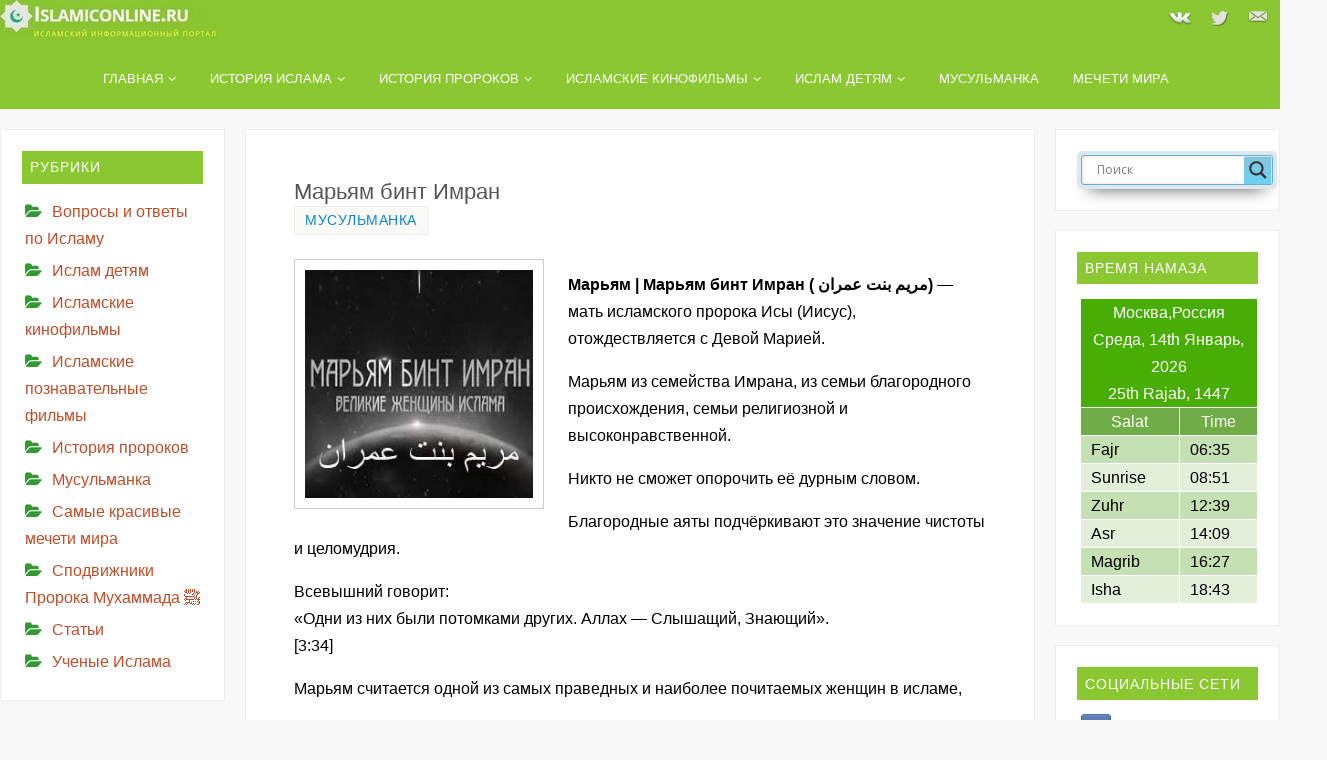

--- FILE ---
content_type: text/html; charset=UTF-8
request_url: https://islamiconline.ru/musulmanka/maryam-bint-imran.html
body_size: 93813
content:
<!DOCTYPE html><html lang="ru-RU"><head><meta name="viewport" content="width=device-width, user-scalable=yes, initial-scale=1.0, minimum-scale=1.0, maximum-scale=3.0"><meta http-equiv="Content-Type" content="text/html; charset=UTF-8" /><meta name="viewport" content="width=device-width, initial-scale=1"><link rel="profile" href="http://gmpg.org/xfn/11" /><link rel="pingback" href="https://islamiconline.ru/xmlrpc.php" /><link rel="stylesheet" href="https://maxcdn.bootstrapcdn.com/font-awesome/4.4.0/css/font-awesome.min.css"><meta name='robots' content='index, follow, max-image-preview:large, max-snippet:-1, max-video-preview:-1' /><style type='text/css'></style><title>Марьям бинт Имран</title><meta name="description" content="Марьям | Марьям бинт Имран ( مريم بنت عمران‎) — мать исламского пророка Исы (Иисус),отождествляется с Девой Марией.Марьям из семейства Имрана, из семьи благородного происхождения, семьи религиозной и высоконравственной." /><link rel="canonical" href="https://islamiconline.ru/musulmanka/maryam-bint-imran.html" /><meta property="og:locale" content="ru_RU" /><meta property="og:type" content="article" /><meta property="og:title" content="Марьям бинт Имран" /><meta property="og:description" content="Марьям | Марьям бинт Имран ( مريم بنت عمران‎) — мать исламского пророка Исы (Иисус),отождествляется с Девой Марией.Марьям из семейства Имрана, из семьи благородного происхождения, семьи религиозной и высоконравственной." /><meta property="og:url" content="https://islamiconline.ru/musulmanka/maryam-bint-imran.html" /><meta property="og:site_name" content="Islamiconline.ru" /><meta property="article:publisher" content="https://www.facebook.com/Islamiconline.ru/" /><meta property="article:published_time" content="2020-10-01T13:42:22+00:00" /><meta property="article:modified_time" content="2020-11-09T15:00:16+00:00" /><meta property="og:image" content="https://islamiconline.ru/wp-content/uploads/2020/09/maryam.jpg" /><meta property="og:image:width" content="250" /><meta property="og:image:height" content="250" /><meta property="og:image:type" content="image/jpeg" /><meta name="author" content="islamiconline.ru" /><meta name="twitter:card" content="summary_large_image" /><meta name="twitter:creator" content="@islamiconline4" /><meta name="twitter:site" content="@islamiconline4" /><meta name="twitter:label1" content="Написано автором" /><meta name="twitter:data1" content="islamiconline.ru" /><link rel="alternate" type="application/rss+xml" title="Islamiconline.ru &raquo; Лента" href="https://islamiconline.ru/feed" /><link rel="alternate" title="oEmbed (JSON)" type="application/json+oembed" href="https://islamiconline.ru/wp-json/oembed/1.0/embed?url=https%3A%2F%2Fislamiconline.ru%2Fmusulmanka%2Fmaryam-bint-imran.html" /><link rel="alternate" title="oEmbed (XML)" type="text/xml+oembed" href="https://islamiconline.ru/wp-json/oembed/1.0/embed?url=https%3A%2F%2Fislamiconline.ru%2Fmusulmanka%2Fmaryam-bint-imran.html&#038;format=xml" /><style id='wp-img-auto-sizes-contain-inline-css' type='text/css'>img:is([sizes=auto i],[sizes^="auto," i]){contain-intrinsic-size:3000px 1500px}
/*# sourceURL=wp-img-auto-sizes-contain-inline-css */</style><link rel='stylesheet' id='plyr-css-css' href='https://islamiconline.ru/wp-content/cache/wmac/css/wmac_single_dfbcd0ce22028c5ebc58a3ebfc8f265d.css' type='text/css' media='all' /><link rel='stylesheet' id='edc-radio-styles-css' href='https://islamiconline.ru/wp-content/cache/wmac/css/wmac_single_a5458b7aa5ebbc0427d5a107cfafb8d5.css' type='text/css' media='all' /><link rel='stylesheet' id='wp-postratings-css' href='https://islamiconline.ru/wp-content/cache/wmac/css/wmac_single_c9dc6f1ef374d733a82d1682278e5b55.css' type='text/css' media='all' /><link rel='stylesheet' id='parabola-fonts-css' href='https://islamiconline.ru/wp-content/cache/wmac/css/wmac_single_88c626dae640e0c902ba6f98d0f7c666.css' type='text/css' media='all' /><link rel='stylesheet' id='parabola-style-css' href='https://islamiconline.ru/wp-content/cache/wmac/css/wmac_single_bbd2b3ea65f95c6c9366941cc7032ec5.css' type='text/css' media='all' /><style id='parabola-style-inline-css' type='text/css'>#header, #main, .topmenu, #colophon, #footer2-inner { max-width: 1730px; } #container.one-column { } #container.two-columns-right #secondary { width:450px; float:right; } #container.two-columns-right #content { width:1260px; float:left; } /*fallback*/ #container.two-columns-right #content { width:calc(100% - 470px); float:left; } #container.two-columns-left #primary { width:450px; float:left; } #container.two-columns-left #content { width:1260px; float:right; } /*fallback*/ #container.two-columns-left #content { width:-moz-calc(100% - 470px); float:right; width:-webkit-calc(100% - 470px); width:calc(100% - 470px); } #container.three-columns-right .sidey { width:225px; float:left; } #container.three-columns-right #primary { margin-left:20px; margin-right:20px; } #container.three-columns-right #content { width:1240px; float:left; } /*fallback*/ #container.three-columns-right #content { width:-moz-calc(100% - 490px); float:left; width:-webkit-calc(100% - 490px); width:calc(100% - 490px);} #container.three-columns-left .sidey { width:225px; float:left; } #container.three-columns-left #secondary {margin-left:20px; margin-right:20px; } #container.three-columns-left #content { width:1240px; float:right;} /*fallback*/ #container.three-columns-left #content { width:-moz-calc(100% - 490px); float:right; width:-webkit-calc(100% - 490px); width:calc(100% - 490px); } #container.three-columns-sided .sidey { width:225px; float:left; } #container.three-columns-sided #secondary { float:right; } #container.three-columns-sided #content { width:1240px; float:right; /*fallback*/ width:-moz-calc(100% - 490px); float:right; width:-webkit-calc(100% - 490px); float:right; width:calc(100% - 490px); float:right; margin: 0 245px 0 -1730px; } body { font-family: Arial, Helvetica, sans-serif; } #content h1.entry-title a, #content h2.entry-title a, #content h1.entry-title , #content h2.entry-title, #frontpage .nivo-caption h3, .column-header-image, .column-header-noimage, .columnmore { font-family: Tahoma, Geneva, sans-serif; } .widget-title, .widget-title a { line-height: normal; font-family: Calibri, Arian, sans-serif; } .entry-content h1, .entry-content h2, .entry-content h3, .entry-content h4, .entry-content h5, .entry-content h6, h3#comments-title, #comments #reply-title { font-family: inherit; } #site-title span a { font-family: Arial, Helvetica, sans-serif; } #access ul li a, #access ul li a span { font-family: inherit; } body { color: #000000; background-color: #f8f8f8 } a { color: #0D85CC; } a:hover { color: #E6AC27; } #header-full { background-color: #8bc731; } #site-title span a { color:#BF4D28; } #site-description { color:#999999; } .socials a { background-color: #8bc731; } .socials .socials-hover { background-color: #8bc731; } .breadcrumbs:before { border-color: transparent transparent transparent #000000; } #access a, #nav-toggle span { color: #ffffff; background-color: #8bc731; } @media (max-width: 650px) { #access, #nav-toggle { background-color: #8bc731; } } #access a:hover { color: #fffffb; background-color: #8bc731; } #access > .menu > ul > li > a:after, #access > .menu > ul ul:after { border-color: transparent transparent #8bc731 transparent; } #access ul li:hover a:after { border-bottom-color:#E6AC27;} #access ul li.current_page_item > a, #access ul li.current-menu-item > a, /*#access ul li.current_page_parent > a, #access ul li.current-menu-parent > a,*/ #access ul li.current_page_ancestor > a, #access ul li.current-menu-ancestor > a { color: #ffffff; background-color: #8bc731; } #access ul li.current_page_item > a:hover, #access ul li.current-menu-item > a:hover, /*#access ul li.current_page_parent > a:hover, #access ul li.current-menu-parent > a:hover,*/ #access ul li.current_page_ancestor > a:hover, #access ul li.current-menu-ancestor > a:hover { color: #fffffb; } #access ul ul { box-shadow: 3px 3px 0 rgba(102,102,102,0.3); } .topmenu ul li a { color: ; } .topmenu ul li a:after { border-color: #8bc731 transparent transparent transparent; } .topmenu ul li a:hover:after {border-top-color:#E6AC27} .topmenu ul li a:hover { color: #BF4D28; background-color: ; } div.post, div.page, div.hentry, div.product, div[class^='post-'], #comments, .comments, .column-text, .column-image, #srights, #slefts, #front-text3, #front-text4, .page-title, .page-header, article.post, article.page, article.hentry, .contentsearch, #author-info, #nav-below, .yoyo > li, .woocommerce #mainwoo { background-color: #FFFFFF; } div.post, div.page, div.hentry, .sidey .widget-container, #comments, .commentlist .comment-body, article.post, article.page, article.hentry, #nav-below, .page-header, .yoyo > li, #front-text3, #front-text4 { border-color: #EEEEEE; } #author-info, #entry-author-info { border-color: #F7F7F7; } #entry-author-info #author-avatar, #author-info #author-avatar { border-color: #EEEEEE; } article.sticky:hover { border-color: rgba(230,172,39,.6); } .sidey .widget-container { color: #333333; background-color: #FFFFFF; } .sidey .widget-title { color: #FFFFFF; background-color: #8bc731; } .sidey .widget-title:after { border-color: transparent transparent #8bc731; } .sidey .widget-container a { color: #BF4D28; } .sidey .widget-container a:hover { color: #E6AC27; } .entry-content h1, .entry-content h2, .entry-content h3, .entry-content h4, .entry-content h5, .entry-content h6 { color: #222222; } .entry-title, .entry-title a, .page-title { color: #555555; } .entry-title a:hover { color: #000000; } #content h3.entry-format { color: #ffffff; background-color: #8bc731; border-color: #8bc731; } #content h3.entry-format { color: #ffffff; background-color: #8bc731; border-color: #8bc731; } .comments-link { background-color: #F7F7F7; } .comments-link:before { border-color: #F7F7F7 transparent transparent; } #footer { color: #AAAAAA; background-color: #1A1917; } #footer2 { color: #AAAAAA; background-color: #131211; border-color:rgba(255,255,255,.1); } #footer a { color: #0D85CC; } #footer a:hover { color: #E6AC27; } #footer2 a { color: #0D85CC; } #footer2 a:hover { color: #E6AC27; } #footer .widget-container { color: #333333; background-color: #FFFFFF; } #footer .widget-title { color: #FFFFFF; background-color: #444444; } #footer .widget-title:after { border-color: transparent transparent #8bc731; } .footermenu ul li a:after { border-color: transparent transparent #8bc731 transparent; } a.continue-reading-link { color:#ffffff !important; background:#8bc731; border-color:#EEEEEE; } a.continue-reading-link:hover { background-color:#8bc731; } .button, #respond .form-submit input#submit { background-color: #F7F7F7; border-color: #EEEEEE; } .button:hover, #respond .form-submit input#submit:hover { border-color: #CCCCCC; } .entry-content tr th, .entry-content thead th { color: #FFFFFF; background-color: #222222; } .entry-content fieldset, .entry-content tr td { border-color: #CCCCCC; } hr { background-color: #CCCCCC; } input[type="text"], input[type="password"], input[type="email"], textarea, select, input[type="color"],input[type="date"],input[type="datetime"],input[type="datetime-local"],input[type="month"],input[type="number"],input[type="range"], input[type="search"],input[type="tel"],input[type="time"],input[type="url"],input[type="week"] { background-color: #F7F7F7; border-color: #CCCCCC #EEEEEE #EEEEEE #CCCCCC; color: #000000; } input[type="submit"], input[type="reset"] { color: #000000; background-color: #F7F7F7; border-color: #EEEEEE;} input[type="text"]:hover, input[type="password"]:hover, input[type="email"]:hover, textarea:hover, input[type="color"]:hover, input[type="date"]:hover, input[type="datetime"]:hover, input[type="datetime-local"]:hover, input[type="month"]:hover, input[type="number"]:hover, input[type="range"]:hover, input[type="search"]:hover, input[type="tel"]:hover, input[type="time"]:hover, input[type="url"]:hover, input[type="week"]:hover { background-color: rgb(247,247,247); background-color: rgba(247,247,247,0.4); } .entry-content code { border-color: #CCCCCC; background-color: #F7F7F7; } .entry-content pre { background-color: #F7F7F7; } .entry-content blockquote { border-color: #8bc731; background-color: #F7F7F7; } abbr, acronym { border-color: #000000; } span.edit-link { color: #000000; background-color: #EEEEEE; border-color: #F7F7F7; } .meta-border .entry-meta span, .meta-border .entry-utility span.bl_posted { border-color: #F7F7F7; } .meta-accented .entry-meta span, .meta-accented .entry-utility span.bl_posted { background-color: #EEEEEE; border-color: #F7F7F7; } .comment-meta a { color: #999999; } .comment-author { background-color: #F7F7F7; } .comment-details:after { border-color: transparent transparent transparent #F7F7F7; } .comment:hover > div > .comment-author { background-color: #EEEEEE; } .comment:hover > div > .comment-author .comment-details:after { border-color: transparent transparent transparent #EEEEEE; } #respond .form-allowed-tags { color: #999999; } .comment .reply a { border-color: #EEEEEE; color: #000000;} .comment .reply a:hover { background-color: #EEEEEE } .nav-next a:hover, .nav-previous a:hover {background: #F7F7F7} .pagination .current { font-weight: bold; } .pagination span, .pagination a { background-color: #FFFFFF; } .pagination a:hover { background-color: #8bc731;color:#0D85CC} .page-link em {background-color: #8bc731; color:#8bc731;} .page-link a em {color:#E6AC27;} .page-link a:hover em {background-color:#8bc731;} #searchform input[type="text"] {color:#999999;} #toTop {border-color:transparent transparent #131211;} #toTop:after {border-color:transparent transparent #FFFFFF;} #toTop:hover:after {border-bottom-color:#8bc731;} .caption-accented .wp-caption { background-color:rgb(139,199,49); background-color:rgba(139,199,49,0.8); color:#FFFFFF} .meta-themed .entry-meta span { color: #999999; background-color: #F7F7F7; border-color: #EEEEEE; } .meta-themed .entry-meta span:hover { background-color: #EEEEEE; } .meta-themed .entry-meta span a:hover { color: #000000; } .entry-content, .entry-summary, #front-text3, #front-text4 { text-align:Default ; } html { font-size:16px; line-height:1.7em; } #bg_image {display:block;margin:0 auto;} #content h1.entry-title, #content h2.entry-title { font-size:22px ;} .widget-title, .widget-title a { font-size:14px ;} .entry-content h1 { font-size: 1.338em; } #frontpage h1 { font-size: 1.038em; } .entry-content h2 { font-size: 1.176em; } #frontpage h2 { font-size: 0.876em; } .entry-content h3 { font-size: 1.014em; } #frontpage h3 { font-size: 0.714em; } .entry-content h4 { font-size: 0.852em; } #frontpage h4 { font-size: 0.552em; } .entry-content h5 { font-size: 0.69em; } #frontpage h5 { font-size: 0.39em; } .entry-content h6 { font-size: 0.528em; } #frontpage h6 { font-size: 0.228em; } #site-title span a { font-size:30px ;} #access ul li a { font-size:13px ;} #access ul ul ul a {font-size:11px;} #respond .form-allowed-tags { display:none;} .nocomments, .nocomments2 {display:none;} .comments-link span { display:none;} .entry-content table {border:none;} .entry-content tr {background:none;} #content table {border:none;} .entry-content tr th, .entry-content thead th {background:none;} .entry-content tr td {border:none; padding-left: 0;} #content h1, #content h2, #content h3, #content h4, #content h5, #content h6 { margin-left:20px;} #header-container > div:first-child { margin:0px 0 0 0px;} .entry-meta .author { display:none; } .entry-content p, .entry-content ul, .entry-content ol, .entry-content dd, .entry-content pre, .entry-content hr, .commentlist p { margin-bottom: 1.0em; } .topmenu ul li a:after, #access > .menu > ul > li > a:after, #access > .menu > ul ul:after, .widget-title:after, .footermenu ul li a:after { display: none; } #header-widget-area { width: 25%; } #branding { height:0px; } @media (max-width: 1920px) {#branding, #bg_image { height:auto; max-width:100%; min-height:inherit !important; } } @media (max-width: 800px) { #content h1.entry-title, #content h2.entry-title { font-size:20.9px ; } #site-title span a { font-size:27px;} } @media (max-width: 650px) { #content h1.entry-title, #content h2.entry-title {font-size:19.8px ;} #site-title span a { font-size:24px;} } @media (max-width: 480px) { #site-title span a { font-size:18px;} } 
/* Parabola Custom CSS */
/*# sourceURL=parabola-style-inline-css */</style><link rel='stylesheet' id='parabola-mobile-css' href='https://islamiconline.ru/wp-content/cache/wmac/css/wmac_single_29104d23673fdd9533c60c279f0a9bf8.css' type='text/css' media='all' /><link rel='stylesheet' id='wpdreams-asl-basic-css' href='https://islamiconline.ru/wp-content/cache/wmac/css/wmac_single_0c80eea46a2695f4a89f7e8df5b4b94c.css' type='text/css' media='all' /><style id='wpdreams-asl-basic-inline-css' type='text/css'>div[id*='ajaxsearchlitesettings'].searchsettings .asl_option_inner label {
						font-size: 0px !important;
						color: rgba(0, 0, 0, 0);
					}
					div[id*='ajaxsearchlitesettings'].searchsettings .asl_option_inner label:after {
						font-size: 11px !important;
						position: absolute;
						top: 0;
						left: 0;
						z-index: 1;
					}
					.asl_w_container {
						width: 100%;
						margin: 0px 0px 0px 0px;
						min-width: 200px;
					}
					div[id*='ajaxsearchlite'].asl_m {
						width: 100%;
					}
					div[id*='ajaxsearchliteres'].wpdreams_asl_results div.resdrg span.highlighted {
						font-weight: bold;
						color: rgba(217, 49, 43, 1);
						background-color: rgba(238, 238, 238, 1);
					}
					div[id*='ajaxsearchliteres'].wpdreams_asl_results .results img.asl_image {
						width: 70px;
						height: 70px;
						object-fit: cover;
					}
					div[id*='ajaxsearchlite'].asl_r .results {
						max-height: none;
					}
					div[id*='ajaxsearchlite'].asl_r {
						position: absolute;
					}
				
						div.asl_r.asl_w.vertical .results .item::after {
							display: block;
							position: absolute;
							bottom: 0;
							content: '';
							height: 1px;
							width: 100%;
							background: #D8D8D8;
						}
						div.asl_r.asl_w.vertical .results .item.asl_last_item::after {
							display: none;
						}
					
/*# sourceURL=wpdreams-asl-basic-inline-css */</style><link rel='stylesheet' id='wpdreams-asl-instance-css' href='https://islamiconline.ru/wp-content/cache/wmac/css/wmac_single_5da1e86a7adc0de787681ea69f7a4eba.css' type='text/css' media='all' /><link rel='stylesheet' id='srpw-style-css' href='https://islamiconline.ru/wp-content/cache/wmac/css/wmac_single_f1ab8adb9f7d917c1a7729edf7151f55.css' type='text/css' media='all' /> <script type="text/javascript" src="https://islamiconline.ru/wp-includes/js/jquery/jquery.min.js" id="jquery-core-js"></script> <script type="text/javascript" src="https://islamiconline.ru/wp-includes/js/jquery/jquery-migrate.min.js" id="jquery-migrate-js"></script> <script type="text/javascript" id="plyr-js-js-extra">var easy_video_player = {"plyr_iconUrl":"https://islamiconline.ru/wp-content/plugins/easy-video-player/lib/plyr.svg","plyr_blankVideo":"https://islamiconline.ru/wp-content/plugins/easy-video-player/lib/blank.mp4"};
//# sourceURL=plyr-js-js-extra</script> <script type="text/javascript" src="https://islamiconline.ru/wp-content/cache/wmac/js/wmac_single_64bbe424a9d9329f40818d7728da9dd6.js" id="plyr-js-js"></script> <script type="text/javascript" src="https://islamiconline.ru/wp-content/plugins/related-posts-thumbnails/assets/js/front.min.js" id="rpt_front_style-js"></script> <script type="text/javascript" src="https://islamiconline.ru/wp-content/cache/wmac/js/wmac_single_6ac6d573d88d4c9f5e2707c876b986c7.js" id="rpt-lazy-load-js"></script> <script type="text/javascript" id="parabola-frontend-js-extra">var parabola_settings = {"masonry":"1","magazine":"1","mobile":"1","fitvids":"0"};
//# sourceURL=parabola-frontend-js-extra</script> <script type="text/javascript" src="https://islamiconline.ru/wp-content/cache/wmac/js/wmac_single_563ffeee547f3294b9ab8a252ce60a48.js" id="parabola-frontend-js"></script> <meta name="keywords" content="Марьям бинт Имран ,биография,история,мусульманка,женщина,одежда,платье,кофта,блузка,брюки,украшения,ювелирные изделия,мода,стиль,дизайн,beauty,fashion,dress,clothes,handkerchief,hijab,veil,the niqab,jewelry,jeweller ornament"><style>#related_posts_thumbnails li {
                border-right: 1px solid #dddddd;
                background-color: #ffffff            }

            #related_posts_thumbnails li:hover {
                background-color: #eeeeee;
            }

            .relpost_content {
                font-size: 14px;
                color: #333333;
            }

            .relpost-block-single {
                background-color: #ffffff;
                border-right: 1px solid #dddddd;
                border-left: 1px solid #dddddd;
                margin-right: -1px;
            }

            .relpost-block-single:hover {
                background-color: #eeeeee;
            }</style> <script type="application/ld+json">[{"@context":"http:\/\/schema.org\/","@type":"WPHeader","url":"https:\/\/islamiconline.ru","headline":"Марьям бинт Имран","description":"исламский информационный портал"},{"@context":"http:\/\/schema.org\/","@type":"WPFooter","url":"https:\/\/islamiconline.ru","headline":"Марьям бинт Имран","description":"исламский информационный портал","copyrightYear":"2020"}]</script> <link rel="preconnect" href="https://fonts.gstatic.com" crossorigin /><link rel="preload" as="style" href="//fonts.googleapis.com/css?family=Open+Sans&display=swap" /><link rel="stylesheet" href="//fonts.googleapis.com/css?family=Open+Sans&display=swap" media="all" />  <script type="application/ld+json">{
    "@context": "http://schema.org",
    "@type": "BreadcrumbList",
    "itemListElement": [
        {
            "@type": "ListItem",
            "position": 1,
            "item": {
                "@id": "https://islamiconline.ru",
                "name": "Home"
            }
        },
        {
            "@type": "ListItem",
            "position": 2,
            "item": {
                "@id": "https://islamiconline.ru/musulmanka/maryam-bint-imran.html",
                "name": "\u041c\u0430\u0440\u044c\u044f\u043c \u0431\u0438\u043d\u0442 \u0418\u043c\u0440\u0430\u043d",
                "image": "https://islamiconline.ru/wp-content/uploads/2020/09/maryam.jpg"
            }
        }
    ]
}</script> <link rel="icon" href="https://islamiconline.ru/wp-content/uploads/2020/09/cropped-islamiconline.ru_-120x120.jpg" sizes="32x32" /><link rel="icon" href="https://islamiconline.ru/wp-content/uploads/2020/09/cropped-islamiconline.ru_.jpg" sizes="192x192" /><link rel="apple-touch-icon" href="https://islamiconline.ru/wp-content/uploads/2020/09/cropped-islamiconline.ru_.jpg" /><meta name="msapplication-TileImage" content="https://islamiconline.ru/wp-content/uploads/2020/09/cropped-islamiconline.ru_.jpg" /> <!--[if lt IE 9]> <script>document.createElement('header');
document.createElement('nav');
document.createElement('section');
document.createElement('article');
document.createElement('aside');
document.createElement('footer');</script> <![endif]--><style type="text/css" id="wp-custom-css">.cat-item:before {
	content: "\f07c";
	font-family: FontAwesome;
	color:#393;
	padding-right:10px
}
.page_item:before {
	content: "\f02d";
	font-family: FontAwesome;
	color:#393;
	padding-right:10px
}</style></head><body class="wp-singular post-template-default single single-post postid-2330 single-format-standard wp-theme-parabola parabola-image-one caption-accented meta-light parabola_notriangles magazine-layout parabola-menu-center"><div id="toTop"></div><script>new Image().src = "https://counter.yadro.ru/hit?r"+
escape(document.referrer)+((typeof(screen)=="undefined")?"":
";s"+screen.width+"*"+screen.height+"*"+(screen.colorDepth?
screen.colorDepth:screen.pixelDepth))+";u"+escape(document.URL)+
";h"+escape(document.title.substring(0,150))+
";"+Math.random();</script><div id="wrapper" class="hfeed"><div id="header-full"><header id="header"><div id="masthead"><div id="branding" role="banner" ><div id="header-container"><div><a id="logo" href="https://islamiconline.ru/" ><img title="Islamiconline.ru" alt="Islamiconline.ru" src="https://islamiconline.ru/wp-content/uploads/2020/06/islamiconline.jpg" /></a></div><div class="socials" id="sheader"> <a  target="_blank"  rel="nofollow" href="https://vk.com/islamskie_filmy"
 class="socialicons social-VK" title="VK"> <img alt="VK" src="https://islamiconline.ru/wp-content/themes/parabola/images/socials/VK.png" /> </a> <a  target="_blank"  rel="nofollow" href="https://twitter.com/islamiconline4"
 class="socialicons social-Twitter" title="Twitter"> <img alt="Twitter" src="https://islamiconline.ru/wp-content/themes/parabola/images/socials/Twitter.png" /> </a> <a  target="_blank"  rel="nofollow" href="https://islamiconline.ru/kontakty"
 class="socialicons social-Contact" title="Contact"> <img alt="Contact" src="https://islamiconline.ru/wp-content/themes/parabola/images/socials/Contact.png" /> </a></div></div><div style="clear:both;"></div></div> <a id="nav-toggle"><span>&nbsp;</span></a><nav id="access" class="jssafe" role="navigation"><div class="skip-link screen-reader-text"><a href="#content" title="Перейти к содержимому">Перейти к содержимому</a></div><div class="menu"><ul id="prime_nav" class="menu"><li id="menu-item-1955" class="menu-item menu-item-type-custom menu-item-object-custom menu-item-home menu-item-has-children menu-item-1955"><a href="https://islamiconline.ru/"><span>Главная</span></a><ul class="sub-menu"><li id="menu-item-1943" class="menu-item menu-item-type-post_type menu-item-object-page menu-item-1943"><a href="https://islamiconline.ru/news"><span>Новости</span></a></li><li id="menu-item-2025" class="menu-item menu-item-type-post_type menu-item-object-page menu-item-2025"><a href="https://islamiconline.ru/kontakty"><span>Контакты</span></a></li><li id="menu-item-1951" class="menu-item menu-item-type-post_type menu-item-object-page menu-item-1951"><a href="https://islamiconline.ru/karta-sajta"><span>Карта сайта</span></a></li></ul></li><li id="menu-item-1942" class="menu-item menu-item-type-post_type menu-item-object-page menu-item-has-children menu-item-1942"><a href="https://islamiconline.ru/istoriya-islama"><span>История ислама</span></a><ul class="sub-menu"><li id="menu-item-1948" class="menu-item menu-item-type-post_type menu-item-object-page menu-item-has-children menu-item-1948"><a href="https://islamiconline.ru/pyat-stolpov-islama-pamyatka-dlya-musulmanina"><span>Пять столпов ислама</span></a><ul class="sub-menu"><li id="menu-item-1952" class="menu-item menu-item-type-post_type menu-item-object-page menu-item-has-children menu-item-1952"><a href="https://islamiconline.ru/iman-vera-stolpy-very"><span>ИМАН – ВЕРА.СТОЛПЫ ВЕРЫ В ИСЛАМЕ</span></a><ul class="sub-menu"><li id="menu-item-2455" class="menu-item menu-item-type-post_type menu-item-object-page menu-item-2455"><a href="https://islamiconline.ru/ahlyak-v-islame"><span>Ахляк в Исламе</span></a></li><li id="menu-item-2438" class="menu-item menu-item-type-post_type menu-item-object-page menu-item-2438"><a href="https://islamiconline.ru/kak-prinyat-islam"><span>Как принять Ислам?</span></a></li><li id="menu-item-2527" class="menu-item menu-item-type-post_type menu-item-object-page menu-item-2527"><a href="https://islamiconline.ru/islamskie-prazdniki"><span>Исламские праздники</span></a></li><li id="menu-item-2475" class="menu-item menu-item-type-post_type menu-item-object-page menu-item-2475"><a href="https://islamiconline.ru/islamskie-terminy-spisok-slov"><span>Исламские термины</span></a></li></ul></li></ul></li><li id="menu-item-1953" class="menu-item menu-item-type-post_type menu-item-object-page menu-item-1953"><a href="https://islamiconline.ru/chto-takoe-religiya-czel-i-osobennosti-religii-islam"><span>ЦЕЛЬ И ОСОБЕННОСТИ РЕЛИГИИ ИСЛАМ</span></a></li><li id="menu-item-4338" class="menu-item menu-item-type-post_type menu-item-object-page menu-item-4338"><a href="https://islamiconline.ru/sadaka-v-islame"><span>Садака в Исламе</span></a></li><li id="menu-item-1949" class="menu-item menu-item-type-post_type menu-item-object-page menu-item-has-children menu-item-1949"><a href="https://islamiconline.ru/zakyat-i-hadzh-obyazannost-kazhdogo-sostoyatelnogo-musulmanina"><span>Закят и хадж обязанность каждого состоятельного мусульманина.</span></a><ul class="sub-menu"><li id="menu-item-1945" class="menu-item menu-item-type-post_type menu-item-object-page menu-item-1945"><a href="https://islamiconline.ru/zakyat-v-islameotchisleniya-i-vyplaty"><span>Закят в Исламе,отчисления и выплаты</span></a></li><li id="menu-item-1944" class="menu-item menu-item-type-post_type menu-item-object-page menu-item-1944"><a href="https://islamiconline.ru/hadzh-usloviya-i-sovershenie-vidy-hadzha"><span>Хадж-условия и совершение.Виды хаджа</span></a></li><li id="menu-item-1947" class="menu-item menu-item-type-post_type menu-item-object-page menu-item-1947"><a href="https://islamiconline.ru/polza-posta-v-ramadansovety-i-pravila-soblyudeniya"><span>Польза поста в Рамадан,советы и правила соблюдения</span></a></li></ul></li><li id="menu-item-1964" class="menu-item menu-item-type-post_type menu-item-object-post menu-item-has-children menu-item-1964"><a href="https://islamiconline.ru/musulmanka/namaz-dlya-zhenshhin-poryadok-soversheniya.html"><span>Намаз для женщин подробно</span></a><ul class="sub-menu"><li id="menu-item-1946" class="menu-item menu-item-type-post_type menu-item-object-page menu-item-1946"><a href="https://islamiconline.ru/nafil-dopolnitelnye-namazy"><span>Нафиль-дополнительные намазы</span></a></li></ul></li></ul></li><li id="menu-item-1958" class="menu-item menu-item-type-taxonomy menu-item-object-category menu-item-has-children menu-item-1958"><a href="https://islamiconline.ru/istoriya-prorokov"><span>История пророков</span></a><ul class="sub-menu"><li id="menu-item-1960" class="menu-item menu-item-type-taxonomy menu-item-object-category menu-item-has-children menu-item-1960"><a href="https://islamiconline.ru/spodvizhniki-proroka-muhammada"><span>Сподвижники Пророка Мухаммада ﷺ</span></a><ul class="sub-menu"><li id="menu-item-1950" class="menu-item menu-item-type-post_type menu-item-object-page menu-item-1950"><a href="https://islamiconline.ru/chudesa-nashego-proroka-muhammada-s-a-v"><span>Чудеса нашего Пророка Мухаммада (с.а.в)</span></a></li></ul></li><li id="menu-item-1954" class="menu-item menu-item-type-post_type menu-item-object-page menu-item-1954"><a href="https://islamiconline.ru/imena-spodvizhnikov"><span>Имена сподвижников Пророка Мухаммада</span></a></li><li id="menu-item-1956" class="menu-item menu-item-type-taxonomy menu-item-object-category menu-item-1956"><a href="https://islamiconline.ru/uchenye-islama"><span>Ученые Ислама</span></a></li></ul></li><li id="menu-item-1957" class="menu-item menu-item-type-taxonomy menu-item-object-category menu-item-has-children menu-item-1957"><a href="https://islamiconline.ru/islamskie-kinofilmy"><span>Исламские кинофильмы</span></a><ul class="sub-menu"><li id="menu-item-1961" class="menu-item menu-item-type-taxonomy menu-item-object-category menu-item-1961"><a href="https://islamiconline.ru/poznavatelnye-filmy"><span>Исламские познавательные фильмы</span></a></li><li id="menu-item-2827" class="menu-item menu-item-type-taxonomy menu-item-object-category menu-item-2827"><a href="https://islamiconline.ru/stati"><span>Статьи</span></a></li></ul></li><li id="menu-item-1963" class="menu-item menu-item-type-taxonomy menu-item-object-category menu-item-has-children menu-item-1963"><a href="https://islamiconline.ru/islam-detyam"><span>Ислам детям</span></a><ul class="sub-menu"><li id="menu-item-3284" class="menu-item menu-item-type-post_type menu-item-object-page menu-item-3284"><a href="https://islamiconline.ru/islamskie-zagadki-dlya-detej"><span>Исламские загадки</span></a></li><li id="menu-item-2413" class="menu-item menu-item-type-post_type menu-item-object-page menu-item-2413"><a href="https://islamiconline.ru/znachenie-semi-v-islame"><span>Значение семьи в Исламе</span></a></li><li id="menu-item-2044" class="menu-item menu-item-type-post_type menu-item-object-page menu-item-2044"><a href="https://islamiconline.ru/islamskie-imena-dlya-malchikov-i-devochek"><span>Исламские имена для мальчиков и девочек</span></a></li><li id="menu-item-4942" class="menu-item menu-item-type-post_type menu-item-object-page menu-item-4942"><a href="https://islamiconline.ru/islamskie-podarki"><span>Исламские подарки</span></a></li><li id="menu-item-4555" class="menu-item menu-item-type-post_type menu-item-object-page menu-item-4555"><a href="https://islamiconline.ru/islamskij-sonnik"><span>Исламский сонник</span></a></li><li id="menu-item-5439" class="menu-item menu-item-type-post_type menu-item-object-page menu-item-5439"><a href="https://islamiconline.ru/islamskij-sonnik-prodolzhenie"><span>Исламский сонник.продолжение</span></a></li><li id="menu-item-5479" class="menu-item menu-item-type-post_type menu-item-object-page menu-item-5479"><a href="https://islamiconline.ru/musulmanskij-zhenskij-medzhlis"><span>Мусульманский женский меджлис</span></a></li><li id="menu-item-3699" class="menu-item menu-item-type-taxonomy menu-item-object-category menu-item-3699"><a href="https://islamiconline.ru/voprosy-i-otvety-po-islamu"><span>Вопросы и ответы по Исламу</span></a></li></ul></li><li id="menu-item-1959" class="menu-item menu-item-type-taxonomy menu-item-object-category current-post-ancestor current-menu-parent current-post-parent menu-item-1959"><a href="https://islamiconline.ru/musulmanka"><span>Мусульманка</span></a></li><li id="menu-item-1962" class="menu-item menu-item-type-taxonomy menu-item-object-category menu-item-1962"><a href="https://islamiconline.ru/samye-krasivye-mecheti-mira"><span>Мечети мира</span></a></li></ul></div></nav></div><div style="clear:both;height:1px;width:1px;"></div></header></div><div id="main"><div  id="forbottom" ><div style="clear:both;"></div><section id="container" class="three-columns-sided"><div id="content" role="main"><div id="post-2330" class="post-2330 post type-post status-publish format-standard has-post-thumbnail hentry category-musulmanka tag-moslem tag-biografiya tag-istoriya tag-maryam tag-musulmanka"><h1 class="entry-title">Марьям бинт Имран</h1><div class="entry-meta"> &nbsp; <span class="bl_categ"> <a href="https://islamiconline.ru/musulmanka" rel="tag">Мусульманка</a> </span></div><div class="entry-content"><p><img loading="lazy" decoding="async" src="https://islamiconline.ru/wp-content/uploads/2020/09/maryam.jpg" alt="Марьям бинт Имран" width="250" height="250" class="alignleft size-full wp-image-2331" srcset="https://islamiconline.ru/wp-content/uploads/2020/09/maryam.jpg 250w, https://islamiconline.ru/wp-content/uploads/2020/09/maryam-120x120.jpg 120w" sizes="auto, (max-width: 250px) 100vw, 250px" /></p><p><strong>Марьям | Марьям бинт Имран ( مريم بنت عمران‎)</strong> — мать исламского пророка Исы (Иисус),<br /> отождествляется с Девой Марией.</p><p>Марьям из семейства Имрана, из семьи благородного происхождения, семьи религиозной и высоконравственной.</p><p> Никто не сможет опорочить её дурным словом.</p><p> Благородные аяты подчёркивают это значение чистоты и целомудрия.</p><p>Всевышний говорит:<br /> «Одни   из   них   были   потомками   других.   Аллах — Слышащий, Знающий».<br /> [3:34]</p><p>Марьям считается одной из самых праведных и наиболее почитаемых женщин в исламе,</p><p> её именем названа кораническая сура № 19, в которой повествуется о ней и о чудесном рождении её сына.</p><p>Она является единственной женщиной, которая упоминается в Коране по имени,<br /> остальные упомянутые в Коране женщины не называются прямо, а только –«жена фараона», «жена Адама», «мать Мусы».</p><p>В Коране подробно изложена история рождения Марйям- она дочь Имрана ( Иоакима) и Ханны,</p><p>ещё в утробе она была посвящена богу и сразу после рождения была обережена заклинаниями от Шайтана.</p><p>Была отдана в храм под опеку Закарии , который получил эту честь по жребию- киданию в воду тростинок( каламов).</p><br /> <br /><p> Жила Марьям в помещении храма под названием Михраб и каждый день чудесным образом получала пищу и воду от Аллаха.<br /> Согласно Корану, Иса родился чудесным образом без отца по воле Аллаха.</p><p>Однажды ангелы возвестили ей, что у неё родится сын -мессия- посланник Аллаха .</p><p>Мария вопросила- Откуда будет у меня ребёнок, когда меня не касался человек?</p><p>Ей ответил Голос- Аллах творит, что желает .</p><p>Когда Он решит какое-нибудь дело, то скажет ему:&#187;Будь!&#187; И оно бывает.</p><p>Родовые схватки Марии начались под пальмою. Родившийся ребенок возвестил ей,<br /> что Аллах даровал ей свежую воду и финики.</p><p>Мария дала Богу обет молчания и даже не отвечала на оскорбления родных и знакомых,<br /> вернувшись с ребёнком  в родные края.</p><p>Из-за клеветы и обвинений Марьям со стороны соплеменников в распутстве и грехе Аллах проклял тех,<br /> кто оклеветал Марьям и пытался распять Ису:</p><p> «За то, что они не уверовали, возвели на Марьям (Марию) великий навет и сказали:</p><p>Воистину, мы убили Мессию Ису (Иисуса), сына Марьям (Марии), посланника Аллаха».<br /> Однако, они не убили его и не распяли, а это только показалось им.<br /> Те, которые препираются по этому поводу, пребывают в сомнении и ничего не ведают об этом,<br /> а лишь следуют предположениям. Они действительно не убивали его. О нет!<br /> Это Аллах вознес его к Себе, ведь Аллах – Могущественный, Мудрый».<br /> (сура «Ан – Ниса»;157-158)</p><p>Марьям бинт Имран .Совершенные женщины.<br /> Совершенство этих женщин в том, что каждая женщина в этом мире, в какой бы ситуации она не была,<br /> обнаружит, что одна из этих 4 женщин является прекрасным образцом для нее.<br /> Их невозможно превзойти. Они вершина. Самый верхний уровень, касающийся женщин.</p><p><center></p><div style="width: Npx; height: Mpx;" id="allowfullscreen"> <iframe loading="lazy" id="film_main" src="https://www.youtube.com/embed/fHecYvCP0yo?modestbranding=1&amp;rel=0" name="film_main" allowfullscreen="allowfullscreen" data-da-video="1" width="500" height="300" frameborder="0"></iframe><br /> <select name="select_items" size="1" onchange="javascript:urla=this.value;document.getElementById('film_main').src=urla;"><option selected="selected" value="https://www.youtube.com/embed/fHecYvCP0yo">1</option><option value="https://www.youtube.com/embed/NhjEDdwPaAI">2</option><option value="https://www.youtube.com/embed/E5G2NcZCxY0">3</option><option value="https://www.youtube.com/embed/X-Vt6Q7XHIs> 4</option><option value="https://www.youtube.com/embed/uFqqNM1u-G4">5</option><option value="https://www.youtube.com/embed/4rGz2U0yKTI">6</option><option value="https://www.youtube.com/embed/u0TmvzQxwyw">7</option><option value="https://www.youtube.com/embed/YF93E3kKwKw">8</option><option value="https://www.youtube.com/embed/APn8btW5_vY">9</option><option value="https://www.youtube.com/embed/zY1T9JxeH30">10</option><option value="https://www.youtube.com/embed/7ItstxP-ReQ">11</option></select></div><p></center></p> <br /> <br /><div class="relpost-thumb-wrapper"><div class="relpost-thumb-container"><style>.relpost-block-single-image, .relpost-post-image { margin-bottom: 10px; }</style><h3>Это интересно:</h3><div style="clear: both"></div><div style="clear: both"></div><div class="relpost-block-container relpost-block-column-layout" style="--relposth-columns: 3;--relposth-columns_t: 3; --relposth-columns_m: 2"><a href="https://islamiconline.ru/musulmanka/musulmanckaya-svadba-pochemu-otecz-nevesty-otkazal-zhenihu.html"class="relpost-block-single" ><div class="relpost-custom-block-single"><div class="relpost-block-single-image rpt-lazyload" aria-label="Мусульманкий брак по шариату" role="img" data-bg="https://islamiconline.ru/wp-content/uploads/2020/06/musulmankij-brak-po-shariatu.jpg" style="background: transparent no-repeat scroll 0% 0%; width: 120px; height: 120px; aspect-ratio: 1/1;"></div><div class="relpost-block-single-text"  style="height: 55px;font-family: Arial;  font-size: 14px;  color: #333333;"><h2 class="relpost_card_title">Мусульманcкая свадьба.Почему отец невесты отказал жениху?</h2></div></div></a><a href="https://islamiconline.ru/musulmanka/pochemu-musulmanke-nelzya-imet-neskolko-muzhej.html"class="relpost-block-single" ><div class="relpost-custom-block-single"><div class="relpost-block-single-image rpt-lazyload" aria-label="Мусульманская семья" role="img" data-bg="https://islamiconline.ru/wp-content/uploads/2020/05/musulmanskaya-semya.jpg" style="background: transparent no-repeat scroll 0% 0%; width: 120px; height: 120px; aspect-ratio: 1/1;"></div><div class="relpost-block-single-text"  style="height: 55px;font-family: Arial;  font-size: 14px;  color: #333333;"><h2 class="relpost_card_title">Почему мусульманке нельзя иметь несколько мужей?</h2></div></div></a><a href="https://islamiconline.ru/musulmanka/chto-delatesli-zhena-otkazyvaetsya-nosit-hidzhab.html"class="relpost-block-single" ><div class="relpost-custom-block-single"><div class="relpost-block-single-image rpt-lazyload" aria-label="Жена не хочет носить хиджаб.Что делать?" role="img" data-bg="https://islamiconline.ru/wp-content/uploads/2020/06/zhena-ne-hochet-nosit-hidzhab.chto-delat.jpg" style="background: transparent no-repeat scroll 0% 0%; width: 120px; height: 120px; aspect-ratio: 1/1;"></div><div class="relpost-block-single-text"  style="height: 55px;font-family: Arial;  font-size: 14px;  color: #333333;"><h2 class="relpost_card_title">Что делать,если жена отказывается носить хиджаб?</h2></div></div></a><a href="https://islamiconline.ru/musulmanka/nikah-musulmanskaya-svadba.html"class="relpost-block-single" ><div class="relpost-custom-block-single"><div class="relpost-block-single-image rpt-lazyload" aria-label="Мусульманская свадьба" role="img" data-bg="https://islamiconline.ru/wp-content/uploads/2020/03/nikah.jpg" style="background: transparent no-repeat scroll 0% 0%; width: 120px; height: 120px; aspect-ratio: 1/1;"></div><div class="relpost-block-single-text"  style="height: 55px;font-family: Arial;  font-size: 14px;  color: #333333;"><h2 class="relpost_card_title">Никах мусульманская свадьба</h2></div></div></a><a href="https://islamiconline.ru/musulmanka/musulmanke-mozhno-krasit-nogti.html"class="relpost-block-single" ><div class="relpost-custom-block-single"><div class="relpost-block-single-image rpt-lazyload" aria-label="Мусульманка и маникюр" role="img" data-bg="https://islamiconline.ru/wp-content/uploads/2020/05/musulmanka-i-manikyur.jpg" style="background: transparent no-repeat scroll 0% 0%; width: 120px; height: 120px; aspect-ratio: 1/1;"></div><div class="relpost-block-single-text"  style="height: 55px;font-family: Arial;  font-size: 14px;  color: #333333;"><h2 class="relpost_card_title">Мусульманке можно красить ногти?</h2></div></div></a><a href="https://islamiconline.ru/islam-detyam/vospitanie-detej-v-islame-10-rekomendaczij.html"class="relpost-block-single" ><div class="relpost-custom-block-single"><div class="relpost-block-single-image rpt-lazyload" aria-label="Воспитание детей в Исламе" role="img" data-bg="https://islamiconline.ru/wp-content/uploads/2020/05/vospitanie-detej-v-islame.jpg" style="background: transparent no-repeat scroll 0% 0%; width: 120px; height: 120px; aspect-ratio: 1/1;"></div><div class="relpost-block-single-text"  style="height: 55px;font-family: Arial;  font-size: 14px;  color: #333333;"><h2 class="relpost_card_title">Воспитание детей в Исламе (10 рекомендаций)</h2></div></div></a></div><div style="clear: both"></div></div></div></div><div class="entry-utility"><div class="footer-tags"><span class="bl_posted">Метки:</span>&nbsp; <a href="https://islamiconline.ru/tag/moslem" rel="tag">moslem</a>, <a href="https://islamiconline.ru/tag/biografiya" rel="tag">биография</a>, <a href="https://islamiconline.ru/tag/istoriya" rel="tag">история</a>, <a href="https://islamiconline.ru/tag/maryam" rel="tag">Марьям</a>, <a href="https://islamiconline.ru/tag/musulmanka" rel="tag">мусульманка</a>.</div><span class="bl_bookmark"> Закладка <a href="https://islamiconline.ru/musulmanka/maryam-bint-imran.html" title="Пермалинк на Марьям бинт Имран" rel="bookmark"> Постоянная ссылка</a>.</span></div></div><div id="nav-below" class="navigation"><div class="nav-previous"><a href="https://islamiconline.ru/islam-detyam/pravilnoe-ponimanie-islama.html" rel="prev"><span class="meta-nav">&laquo;</span> Правильное понимание Ислама</a></div><div class="nav-next"><a href="https://islamiconline.ru/islam-detyam/istoriya-bilala-multfilm.html" rel="next">История Билала (мультфильм) <span class="meta-nav">&raquo;</span></a></div></div><div id="post-ratings-2330" class="post-ratings" data-nonce="36d37eb876"><img id="rating_2330_1" src="https://islamiconline.ru/wp-content/plugins/wp-postratings/images/stars_crystal/rating_on.gif" alt="Звёзд: 1" title="Звёзд: 1" onmouseover="current_rating(2330, 1, 'Звёзд: 1');" onmouseout="ratings_off(5, 0, 0);" onclick="rate_post();" onkeypress="rate_post();" style="cursor: pointer; border: 0px;" /><img id="rating_2330_2" src="https://islamiconline.ru/wp-content/plugins/wp-postratings/images/stars_crystal/rating_on.gif" alt="Звёзд: 2" title="Звёзд: 2" onmouseover="current_rating(2330, 2, 'Звёзд: 2');" onmouseout="ratings_off(5, 0, 0);" onclick="rate_post();" onkeypress="rate_post();" style="cursor: pointer; border: 0px;" /><img id="rating_2330_3" src="https://islamiconline.ru/wp-content/plugins/wp-postratings/images/stars_crystal/rating_on.gif" alt="Звёзд: 3" title="Звёзд: 3" onmouseover="current_rating(2330, 3, 'Звёзд: 3');" onmouseout="ratings_off(5, 0, 0);" onclick="rate_post();" onkeypress="rate_post();" style="cursor: pointer; border: 0px;" /><img id="rating_2330_4" src="https://islamiconline.ru/wp-content/plugins/wp-postratings/images/stars_crystal/rating_on.gif" alt="Звёзд: 4" title="Звёзд: 4" onmouseover="current_rating(2330, 4, 'Звёзд: 4');" onmouseout="ratings_off(5, 0, 0);" onclick="rate_post();" onkeypress="rate_post();" style="cursor: pointer; border: 0px;" /><img id="rating_2330_5" src="https://islamiconline.ru/wp-content/plugins/wp-postratings/images/stars_crystal/rating_on.gif" alt="Звёзд: 5" title="Звёзд: 5" onmouseover="current_rating(2330, 5, 'Звёзд: 5');" onmouseout="ratings_off(5, 0, 0);" onclick="rate_post();" onkeypress="rate_post();" style="cursor: pointer; border: 0px;" /> (<strong>7</strong> оценок, среднее: <strong>5,00</strong> из 5)<br /><span class="post-ratings-text" id="ratings_2330_text"></span></div><div id="post-ratings-2330-loading" class="post-ratings-loading"><img src="https://islamiconline.ru/wp-content/plugins/wp-postratings/images/loading.gif" width="16" height="16" class="post-ratings-image" /> Загрузка...</div><script src="https://yastatic.net/share2/share.js"></script> <div class="ya-share2" data-curtain data-shape="round" data-services="messenger,vkontakte,odnoklassniki,telegram,viber,whatsapp,moimir,pinterest"></div><div id="comments" class="hideme"><p class="nocomments">Обсуждение закрыто.</p></div></div><div id="primary" class="widget-area sidey" role="complementary"><ul class="xoxo"><li id="categories-2" class="widget-container widget_categories"><p class="widget-title">Рубрики</p><ul><li class="cat-item cat-item-531"><a href="https://islamiconline.ru/voprosy-i-otvety-po-islamu">Вопросы и ответы по Исламу</a></li><li class="cat-item cat-item-38"><a href="https://islamiconline.ru/islam-detyam">Ислам детям</a></li><li class="cat-item cat-item-87"><a href="https://islamiconline.ru/islamskie-kinofilmy">Исламские кинофильмы</a></li><li class="cat-item cat-item-74"><a href="https://islamiconline.ru/poznavatelnye-filmy">Исламские познавательные фильмы</a></li><li class="cat-item cat-item-6"><a href="https://islamiconline.ru/istoriya-prorokov">История пророков</a></li><li class="cat-item cat-item-51"><a href="https://islamiconline.ru/musulmanka">Мусульманка</a></li><li class="cat-item cat-item-175"><a href="https://islamiconline.ru/samye-krasivye-mecheti-mira">Самые красивые мечети мира</a></li><li class="cat-item cat-item-13"><a href="https://islamiconline.ru/spodvizhniki-proroka-muhammada">Сподвижники Пророка Мухаммада ﷺ</a></li><li class="cat-item cat-item-328"><a href="https://islamiconline.ru/stati">Статьи</a></li><li class="cat-item cat-item-20"><a href="https://islamiconline.ru/uchenye-islama">Ученые Ислама</a></li></ul></li><li id="custom_html-12" class="widget_text widget-container widget_custom_html"><div class="textwidget custom-html-widget"><script id="22798462534217208">(function(e){var js=document.getElementById("22798462534217208"); var block=document.createElement("div"); block.id=parseInt(Math.random()*1e9).toString(16)+e; js.parentNode.insertBefore(block,js); if("undefined"===typeof window.loaded_blocks_directadvert){window.loaded_blocks_directadvert=[]; function n(){var e=window.loaded_blocks_directadvert.shift(); var t=e.adp_id; var r=e.div; var i=document.createElement("script"); i.async=true; i.charset="windows-1251"; var as=(typeof __da_already_shown!="undefined")?"&as="+__da_already_shown.slice(-20).join(":"):""; i.src="https://code.directadvert.ru/data/"+t+".js?async=1&div="+r+"&t="+Math.random()+as; var s=document.getElementsByTagName("head")[0] || document.getElementsByTagName("body")[0]; var o; s.appendChild(i); i.onload=function(){o=setInterval(function(){if(document.getElementById(r).innerHTML && window.loaded_blocks_directadvert.length){n(); clearInterval(o)}},50)}; i.onerror=function(){o=setInterval(function(){if(window.loaded_blocks_directadvert.length){n(); clearInterval(o)}},50)}; } setTimeout(n)}window.loaded_blocks_directadvert.push({adp_id: e,div: block.id})})(4217208)</script></div></li><li id="pages-2" class="widget-container widget_pages"><p class="widget-title">Страницы</p><ul><li class="page_item page-item-2442"><a href="https://islamiconline.ru/ahlyak-v-islame">Ахляк в Исламе</a></li><li class="page_item page-item-1092"><a href="https://islamiconline.ru/zakyat-v-islameotchisleniya-i-vyplaty">Закят в Исламе,отчисления и выплаты</a></li><li class="page_item page-item-898"><a href="https://islamiconline.ru/zakyat-i-hadzh-obyazannost-kazhdogo-sostoyatelnogo-musulmanina">Закят и хадж обязанность каждого состоятельного мусульманина.</a></li><li class="page_item page-item-2402"><a href="https://islamiconline.ru/znachenie-semi-v-islame">Значение семьи в Исламе</a></li><li class="page_item page-item-344"><a href="https://islamiconline.ru/iman-vera-stolpy-very">ИМАН – ВЕРА.СТОЛПЫ ВЕРЫ В ИСЛАМЕ</a></li><li class="page_item page-item-245"><a href="https://islamiconline.ru/imena-spodvizhnikov">Имена сподвижников Пророка Мухаммада</a></li><li class="page_item page-item-3258"><a href="https://islamiconline.ru/islamskie-zagadki-dlya-detej">Исламские загадки для детей</a></li><li class="page_item page-item-1878"><a href="https://islamiconline.ru/islamskie-imena-dlya-malchikov-i-devochek">Исламские имена для мальчиков и девочек</a></li><li class="page_item page-item-4898"><a href="https://islamiconline.ru/islamskie-podarki">Исламские подарки</a></li><li class="page_item page-item-2502"><a href="https://islamiconline.ru/islamskie-prazdniki">Исламские праздники</a></li><li class="page_item page-item-2463"><a href="https://islamiconline.ru/islamskie-terminy-spisok-slov">Исламские термины.Список слов</a></li><li class="page_item page-item-4541"><a href="https://islamiconline.ru/islamskij-sonnik">Исламский сонник</a></li><li class="page_item page-item-5431"><a href="https://islamiconline.ru/islamskij-sonnik-prodolzhenie">Исламский сонник.продолжение</a></li><li class="page_item page-item-5"><a href="https://islamiconline.ru/istoriya-islama">История ислама</a></li><li class="page_item page-item-2425"><a href="https://islamiconline.ru/kak-prinyat-islam">Как принять Ислам?</a></li><li class="page_item page-item-7"><a href="https://islamiconline.ru/kontakty">Контакты</a></li><li class="page_item page-item-5472"><a href="https://islamiconline.ru/musulmanskij-zhenskij-medzhlis">Мусульманский женский меджлис</a></li><li class="page_item page-item-1081"><a href="https://islamiconline.ru/nafil-dopolnitelnye-namazy">Нафиль-дополнительные намазы</a></li><li class="page_item page-item-1087"><a href="https://islamiconline.ru/polza-posta-v-ramadansovety-i-pravila-soblyudeniya">Польза поста в Рамадан,советы и правила соблюдения</a></li><li class="page_item page-item-1079"><a href="https://islamiconline.ru/pyat-stolpov-islama-pamyatka-dlya-musulmanina">Пять столпов ислама (памятка для мусульманина)</a></li><li class="page_item page-item-4327"><a href="https://islamiconline.ru/sadaka-v-islame">Садака в Исламе</a></li><li class="page_item page-item-1099"><a href="https://islamiconline.ru/hadzh-usloviya-i-sovershenie-vidy-hadzha">Хадж-условия и совершение.Виды хаджа</a></li><li class="page_item page-item-339"><a href="https://islamiconline.ru/chto-takoe-religiya-czel-i-osobennosti-religii-islam">ЧТО ТАКОЕ РЕЛИГИЯ.ЦЕЛЬ И ОСОБЕННОСТИ РЕЛИГИИ ИСЛАМ</a></li><li class="page_item page-item-890"><a href="https://islamiconline.ru/chudesa-nashego-proroka-muhammada-s-a-v">Чудеса нашего Пророка Мухаммада (с.а.в)</a></li></ul></li><li id="quran_radio_widget-2" class="widget-container widget_quran_radio_widget"><p class="widget-title">Коран</p><div id="quran-radio-widget"><div id="quran-radio"><div class="radio_container"> <audio controls preload="none"><source src="https://server03.quran-uni.com:7082/;" type="audio/mpeg"></audio></div></div></div></li><li id="srpw_widget-3" class="widget-container widget_smart_recent_entries smart_recent_posts"><p class="widget-title">ТОП 10</p><div class="srpw-block srpw-default-style "><style>.srpw-img {
width: 60px;
height: 60px;
}</style><ul class="srpw-ul"><li class="srpw-li srpw-clearfix"><a class="srpw-img srpw-aligncenter" href="https://islamiconline.ru/uchenye-islama/dzhabir-ibn-hajyan-biografiya.html" target="_blank"><a href="https://islamiconline.ru/uchenye-islama/dzhabir-ibn-hajyan-biografiya.html" title="Джабир ибн Хайян (биография)"><img width="250" height="320" src="https://islamiconline.ru/wp-content/uploads/2020/06/dzhabir-ibn-hajyan.jpg" class=" srpw-thumbnail wp-post-image" alt="Джабир ибн Хайян (биография)" decoding="async" loading="lazy" title="Джабир ибн Хайян (биография)" /></a></a><div class="srpw-content"><a class="srpw-title" href="https://islamiconline.ru/uchenye-islama/dzhabir-ibn-hajyan-biografiya.html" target="_blank">Джабир ибн Хайян (биография)</a><div class="srpw-meta"></div></div></li><li class="srpw-li srpw-clearfix"><a class="srpw-img srpw-aligncenter" href="https://islamiconline.ru/stati/solovej-ili-na-tebya-upovayu.html" target="_blank"><a href="https://islamiconline.ru/stati/solovej-ili-na-tebya-upovayu.html" title="Соловей или На тебя уповаю"><img width="250" height="250" src="https://islamiconline.ru/wp-content/uploads/2022/07/solovej-ili-na-tebya-upovayu.jpg" class=" srpw-thumbnail wp-post-image" alt="Соловей или На тебя уповаю" decoding="async" loading="lazy" srcset="https://islamiconline.ru/wp-content/uploads/2022/07/solovej-ili-na-tebya-upovayu.jpg 250w, https://islamiconline.ru/wp-content/uploads/2022/07/solovej-ili-na-tebya-upovayu-120x120.jpg 120w" sizes="auto, (max-width: 250px) 100vw, 250px" title="Соловей или На тебя уповаю" /></a></a><div class="srpw-content"><a class="srpw-title" href="https://islamiconline.ru/stati/solovej-ili-na-tebya-upovayu.html" target="_blank">Соловей или На тебя уповаю</a><div class="srpw-meta"></div></div></li><li class="srpw-li srpw-clearfix"><a class="srpw-img srpw-aligncenter" href="https://islamiconline.ru/islam-detyam/tri-sestryskazka.html" target="_blank"><a href="https://islamiconline.ru/islam-detyam/tri-sestryskazka.html" title="Три сестры (мусульманская сказка)"><img width="250" height="250" src="https://islamiconline.ru/wp-content/uploads/2020/03/tri-sestry.jpg" class=" srpw-thumbnail wp-post-image" alt="Три сестры (мусульманская сказка)" decoding="async" loading="lazy" srcset="https://islamiconline.ru/wp-content/uploads/2020/03/tri-sestry.jpg 250w, https://islamiconline.ru/wp-content/uploads/2020/03/tri-sestry-120x120.jpg 120w" sizes="auto, (max-width: 250px) 100vw, 250px" title="Три сестры (мусульманская сказка)" /></a></a><div class="srpw-content"><a class="srpw-title" href="https://islamiconline.ru/islam-detyam/tri-sestryskazka.html" target="_blank">Три сестры (мусульманская сказка)</a><div class="srpw-meta"></div></div></li><li class="srpw-li srpw-clearfix"><a class="srpw-img srpw-aligncenter" href="https://islamiconline.ru/uchenye-islama/abdullah-ibn-abbas.html" target="_blank"><a href="https://islamiconline.ru/uchenye-islama/abdullah-ibn-abbas.html" title="Абдуллах ибн Аббас (биография)"><img width="250" height="260" src="https://islamiconline.ru/wp-content/uploads/2020/03/abdullah-ibn-abbas.jpg" class=" srpw-thumbnail wp-post-image" alt="Абдуллах ибн Аббас (биография)" decoding="async" loading="lazy" title="Абдуллах ибн Аббас (биография)" /></a></a><div class="srpw-content"><a class="srpw-title" href="https://islamiconline.ru/uchenye-islama/abdullah-ibn-abbas.html" target="_blank">Абдуллах ибн Аббас (биография)</a><div class="srpw-meta"></div></div></li><li class="srpw-li srpw-clearfix"><a class="srpw-img srpw-aligncenter" href="https://islamiconline.ru/stati/blagochestie-v-islame.html" target="_blank"><a href="https://islamiconline.ru/stati/blagochestie-v-islame.html" title="Благочестие в Исламе"><img width="250" height="250" src="https://islamiconline.ru/wp-content/uploads/2021/11/blagochestie-v-islame.jpg" class=" srpw-thumbnail wp-post-image" alt="Благочестие в Исламе" decoding="async" loading="lazy" srcset="https://islamiconline.ru/wp-content/uploads/2021/11/blagochestie-v-islame.jpg 250w, https://islamiconline.ru/wp-content/uploads/2021/11/blagochestie-v-islame-120x120.jpg 120w" sizes="auto, (max-width: 250px) 100vw, 250px" title="Благочестие в Исламе" /></a></a><div class="srpw-content"><a class="srpw-title" href="https://islamiconline.ru/stati/blagochestie-v-islame.html" target="_blank">Благочестие в Исламе</a><div class="srpw-meta"></div></div></li><li class="srpw-li srpw-clearfix"><a class="srpw-img srpw-aligncenter" href="https://islamiconline.ru/poznavatelnye-filmy/blagoj-nrav.html" target="_blank"><a href="https://islamiconline.ru/poznavatelnye-filmy/blagoj-nrav.html" title="Благой нрав"><img width="250" height="250" src="https://islamiconline.ru/wp-content/uploads/2022/03/blagoj-nrav.jpg" class=" srpw-thumbnail wp-post-image" alt="Благой нрав" decoding="async" loading="lazy" srcset="https://islamiconline.ru/wp-content/uploads/2022/03/blagoj-nrav.jpg 250w, https://islamiconline.ru/wp-content/uploads/2022/03/blagoj-nrav-120x120.jpg 120w" sizes="auto, (max-width: 250px) 100vw, 250px" title="Благой нрав" /></a></a><div class="srpw-content"><a class="srpw-title" href="https://islamiconline.ru/poznavatelnye-filmy/blagoj-nrav.html" target="_blank">Благой нрав</a><div class="srpw-meta"></div></div></li><li class="srpw-li srpw-clearfix"><a class="srpw-img srpw-aligncenter" href="https://islamiconline.ru/uchenye-islama/imam-at-tabarani.html" target="_blank"><a href="https://islamiconline.ru/uchenye-islama/imam-at-tabarani.html" title="Имам Ат-Табарани"><img width="250" height="250" src="https://islamiconline.ru/wp-content/uploads/2021/11/imam-at-tabarani.jpg" class=" srpw-thumbnail wp-post-image" alt="Имам Ат-Табарани" decoding="async" loading="lazy" srcset="https://islamiconline.ru/wp-content/uploads/2021/11/imam-at-tabarani.jpg 250w, https://islamiconline.ru/wp-content/uploads/2021/11/imam-at-tabarani-120x120.jpg 120w" sizes="auto, (max-width: 250px) 100vw, 250px" title="Имам Ат-Табарани" /></a></a><div class="srpw-content"><a class="srpw-title" href="https://islamiconline.ru/uchenye-islama/imam-at-tabarani.html" target="_blank">Имам Ат-Табарани</a><div class="srpw-meta"></div></div></li><li class="srpw-li srpw-clearfix"><a class="srpw-img srpw-aligncenter" href="https://islamiconline.ru/musulmanka/majmuna-bint-al-haris.html" target="_blank"><a href="https://islamiconline.ru/musulmanka/majmuna-bint-al-haris.html" title="Маймуна бинт аль-Харис"><img width="250" height="250" src="https://islamiconline.ru/wp-content/uploads/2021/12/majmuna-bint-al-haris.jpg" class=" srpw-thumbnail wp-post-image" alt="Маймуна бинт аль-Харис" decoding="async" loading="lazy" srcset="https://islamiconline.ru/wp-content/uploads/2021/12/majmuna-bint-al-haris.jpg 250w, https://islamiconline.ru/wp-content/uploads/2021/12/majmuna-bint-al-haris-120x120.jpg 120w" sizes="auto, (max-width: 250px) 100vw, 250px" title="Маймуна бинт аль-Харис" /></a></a><div class="srpw-content"><a class="srpw-title" href="https://islamiconline.ru/musulmanka/majmuna-bint-al-haris.html" target="_blank">Маймуна бинт аль-Харис</a><div class="srpw-meta"></div></div></li><li class="srpw-li srpw-clearfix"><a class="srpw-img srpw-aligncenter" href="https://islamiconline.ru/stati/itikaf-duhovnoe-uedinenie-v-mecheti.html" target="_blank"><a href="https://islamiconline.ru/stati/itikaf-duhovnoe-uedinenie-v-mecheti.html" title="Итикаф духовное уединение в мечети"><img width="250" height="250" src="https://islamiconline.ru/wp-content/uploads/2022/07/itikaf-duhovnoe-uedinenie-v-mecheti.jpg" class=" srpw-thumbnail wp-post-image" alt="Итикаф духовное уединение в мечети" decoding="async" loading="lazy" srcset="https://islamiconline.ru/wp-content/uploads/2022/07/itikaf-duhovnoe-uedinenie-v-mecheti.jpg 250w, https://islamiconline.ru/wp-content/uploads/2022/07/itikaf-duhovnoe-uedinenie-v-mecheti-120x120.jpg 120w" sizes="auto, (max-width: 250px) 100vw, 250px" title="Итикаф духовное уединение в мечети" /></a></a><div class="srpw-content"><a class="srpw-title" href="https://islamiconline.ru/stati/itikaf-duhovnoe-uedinenie-v-mecheti.html" target="_blank">Итикаф духовное уединение в мечети</a><div class="srpw-meta"></div></div></li><li class="srpw-li srpw-clearfix"><a class="srpw-img srpw-aligncenter" href="https://islamiconline.ru/musulmanka/chto-delatesli-zhena-otkazyvaetsya-nosit-hidzhab.html" target="_blank"><a href="https://islamiconline.ru/musulmanka/chto-delatesli-zhena-otkazyvaetsya-nosit-hidzhab.html" title="Что делать,если жена отказывается носить хиджаб?"><img width="250" height="270" src="https://islamiconline.ru/wp-content/uploads/2020/06/zhena-ne-hochet-nosit-hidzhab.chto-delat.jpg" class=" srpw-thumbnail wp-post-image" alt="Что делать,если жена отказывается носить хиджаб?" decoding="async" loading="lazy" title="Что делать,если жена отказывается носить хиджаб?" /></a></a><div class="srpw-content"><a class="srpw-title" href="https://islamiconline.ru/musulmanka/chto-delatesli-zhena-otkazyvaetsya-nosit-hidzhab.html" target="_blank">Что делать,если жена отказывается носить хиджаб?</a><div class="srpw-meta"></div></div></li></ul></div></li></ul></div><div id="secondary" class="widget-area sidey" role="complementary"><ul class="xoxo"><li id="search-2" class="widget-container widget_search"><div class="asl_w_container asl_w_container_1" data-id="1" data-instance="1"><div id='ajaxsearchlite1'
 data-id="1"
 data-instance="1"
 class="asl_w asl_m asl_m_1 asl_m_1_1"><div class="probox"><div class='prosettings' style='display:none;' data-opened=0><div class='innericon'> <svg version="1.1" xmlns="http://www.w3.org/2000/svg" xmlns:xlink="http://www.w3.org/1999/xlink" x="0px" y="0px" width="22" height="22" viewBox="0 0 512 512" enable-background="new 0 0 512 512" xml:space="preserve"> <polygon transform = "rotate(90 256 256)" points="142.332,104.886 197.48,50 402.5,256 197.48,462 142.332,407.113 292.727,256 "/> </svg></div></div><div class='proinput'><form role="search" action='#' autocomplete="off"
 aria-label="Search form"> <input aria-label="Search input"
 type='search' class='orig'
 tabindex="0"
 name='phrase'
 placeholder='Поиск'
 value=''
 autocomplete="off"/> <input aria-label="Search autocomplete"
 type='text'
 class='autocomplete'
 tabindex="-1"
 name='phrase'
 value=''
 autocomplete="off" disabled/> <input type='submit' value="Start search" style='width:0; height: 0; visibility: hidden;'></form></div> <button class='promagnifier' tabindex="0" aria-label="Search magnifier"> <span class='innericon' style="display:block;"> <svg version="1.1" xmlns="http://www.w3.org/2000/svg" xmlns:xlink="http://www.w3.org/1999/xlink" x="0px" y="0px" width="22" height="22" viewBox="0 0 512 512" enable-background="new 0 0 512 512" xml:space="preserve"> <path d="M460.355,421.59L353.844,315.078c20.041-27.553,31.885-61.437,31.885-98.037
 C385.729,124.934,310.793,50,218.686,50C126.58,50,51.645,124.934,51.645,217.041c0,92.106,74.936,167.041,167.041,167.041
 c34.912,0,67.352-10.773,94.184-29.158L419.945,462L460.355,421.59z M100.631,217.041c0-65.096,52.959-118.056,118.055-118.056
 c65.098,0,118.057,52.959,118.057,118.056c0,65.096-52.959,118.056-118.057,118.056C153.59,335.097,100.631,282.137,100.631,217.041
 z"/> </svg> </span> </button><div class='proloading'><div class="asl_loader"><div class="asl_loader-inner asl_simple-circle"></div></div></div><div class='proclose'> <svg version="1.1" xmlns="http://www.w3.org/2000/svg" xmlns:xlink="http://www.w3.org/1999/xlink" x="0px"
 y="0px"
 width="12" height="12" viewBox="0 0 512 512" enable-background="new 0 0 512 512"
 xml:space="preserve"> <polygon points="438.393,374.595 319.757,255.977 438.378,137.348 374.595,73.607 255.995,192.225 137.375,73.622 73.607,137.352 192.246,255.983 73.622,374.625 137.352,438.393 256.002,319.734 374.652,438.378 "/> </svg></div></div></div><div class='asl_data_container' style="display:none !important;"><div class="asl_init_data wpdreams_asl_data_ct"
 style="display:none !important;"
 id="asl_init_id_1"
 data-asl-id="1"
 data-asl-instance="1"
 data-settings="{&quot;homeurl&quot;:&quot;https:\/\/islamiconline.ru\/&quot;,&quot;resultstype&quot;:&quot;vertical&quot;,&quot;resultsposition&quot;:&quot;hover&quot;,&quot;itemscount&quot;:4,&quot;charcount&quot;:0,&quot;highlight&quot;:false,&quot;highlightWholewords&quot;:true,&quot;singleHighlight&quot;:false,&quot;scrollToResults&quot;:{&quot;enabled&quot;:false,&quot;offset&quot;:0},&quot;resultareaclickable&quot;:1,&quot;autocomplete&quot;:{&quot;enabled&quot;:true,&quot;lang&quot;:&quot;en&quot;,&quot;trigger_charcount&quot;:0},&quot;mobile&quot;:{&quot;menu_selector&quot;:&quot;#menu-toggle&quot;},&quot;trigger&quot;:{&quot;click&quot;:&quot;results_page&quot;,&quot;click_location&quot;:&quot;same&quot;,&quot;update_href&quot;:false,&quot;return&quot;:&quot;results_page&quot;,&quot;return_location&quot;:&quot;same&quot;,&quot;facet&quot;:true,&quot;type&quot;:true,&quot;redirect_url&quot;:&quot;?s={phrase}&quot;,&quot;delay&quot;:300},&quot;animations&quot;:{&quot;pc&quot;:{&quot;settings&quot;:{&quot;anim&quot;:&quot;fadedrop&quot;,&quot;dur&quot;:300},&quot;results&quot;:{&quot;anim&quot;:&quot;fadedrop&quot;,&quot;dur&quot;:300},&quot;items&quot;:&quot;voidanim&quot;},&quot;mob&quot;:{&quot;settings&quot;:{&quot;anim&quot;:&quot;fadedrop&quot;,&quot;dur&quot;:300},&quot;results&quot;:{&quot;anim&quot;:&quot;fadedrop&quot;,&quot;dur&quot;:300},&quot;items&quot;:&quot;voidanim&quot;}},&quot;autop&quot;:{&quot;state&quot;:true,&quot;phrase&quot;:&quot;&quot;,&quot;count&quot;:&quot;1&quot;},&quot;resPage&quot;:{&quot;useAjax&quot;:false,&quot;selector&quot;:&quot;#main&quot;,&quot;trigger_type&quot;:true,&quot;trigger_facet&quot;:true,&quot;trigger_magnifier&quot;:false,&quot;trigger_return&quot;:false},&quot;resultsSnapTo&quot;:&quot;left&quot;,&quot;results&quot;:{&quot;width&quot;:&quot;auto&quot;,&quot;width_tablet&quot;:&quot;auto&quot;,&quot;width_phone&quot;:&quot;auto&quot;},&quot;settingsimagepos&quot;:&quot;left&quot;,&quot;closeOnDocClick&quot;:true,&quot;overridewpdefault&quot;:true,&quot;override_method&quot;:&quot;get&quot;}"></div><div id="asl_hidden_data"> <svg style="position:absolute" height="0" width="0"> <filter id="aslblur"> <feGaussianBlur in="SourceGraphic" stdDeviation="4"/> </filter> </svg> <svg style="position:absolute" height="0" width="0"> <filter id="no_aslblur"></filter> </svg></div></div><div id='ajaxsearchliteres1'
 class='vertical wpdreams_asl_results asl_w asl_r asl_r_1 asl_r_1_1'><div class="results"><div class="resdrg"></div></div></div><div id='__original__ajaxsearchlitesettings1'
 data-id="1"
 class="searchsettings wpdreams_asl_settings asl_w asl_s asl_s_1"><form name='options'
 aria-label="Search settings form"
 autocomplete = 'off'> <input type="hidden" name="filters_changed" style="display:none;" value="0"> <input type="hidden" name="filters_initial" style="display:none;" value="1"><div class="asl_option_inner hiddend"> <input type='hidden' name='qtranslate_lang' id='qtranslate_lang'
 value='0'/></div><fieldset class="asl_sett_scroll"><legend style="display: none;">Generic selectors</legend><div class="asl_option" tabindex="0"><div class="asl_option_inner"> <input type="checkbox" value="exact"
 aria-label="Exact matches only"
 name="asl_gen[]" /><div class="asl_option_checkbox"></div></div><div class="asl_option_label"> Exact matches only</div></div><div class="asl_option" tabindex="0"><div class="asl_option_inner"> <input type="checkbox" value="title"
 aria-label="Search in title"
 name="asl_gen[]"  checked="checked"/><div class="asl_option_checkbox"></div></div><div class="asl_option_label"> Search in title</div></div><div class="asl_option" tabindex="0"><div class="asl_option_inner"> <input type="checkbox" value="content"
 aria-label="Search in content"
 name="asl_gen[]"  checked="checked"/><div class="asl_option_checkbox"></div></div><div class="asl_option_label"> Search in content</div></div><div class="asl_option_inner hiddend"> <input type="checkbox" value="excerpt"
 aria-label="Search in excerpt"
 name="asl_gen[]"  checked="checked"/><div class="asl_option_checkbox"></div></div></fieldset><fieldset class="asl_sett_scroll"><legend style="display: none;">Post Type Selectors</legend><div class="asl_option_inner hiddend"> <input type="checkbox" value="post"
 aria-label="Hidden option, ignore please"
 name="customset[]" checked="checked"/></div><div class="asl_option_inner hiddend"> <input type="checkbox" value="page"
 aria-label="Hidden option, ignore please"
 name="customset[]" checked="checked"/></div></fieldset></form></div></div></li><li id="daily_salat_times" class="widget-container widget_daily_salat"><p class="widget-title">Время Намаза</p><ul><table style="direction: inherit; width: 100%; border-collapse: collapse;"><tr><td colspan="2" style="text-align: center; background-color: #48ae03; color: #ffffff; border: 1px solid white;">Москва,Россия<br/>Среда, 14th Январь, 2026<br/>25th Rajab, 1447</td></tr><tr style="background-color: #70ad47; color: #ffffff;"><td style="text-align: center; border: 1px solid white;">Salat</td><td style="text-align: center; border: 1px solid white;">Time</td></tr><tr style="background-color: #c5e0b3; color: #000000;"><td style="text-align: left; border: 1px solid white; padding-left: 10px;">Fajr</td><td style="text-align: left; border: 1px solid white; padding-left: 10px;">06:35</td></tr><tr style="background-color: #e2efd9; color: #000000;"><td style="text-align: left; border: 1px solid white; padding-left: 10px;">Sunrise</td><td style="text-align: left; border: 1px solid white; padding-left: 10px;">08:51</td></tr><tr style="background-color: #c5e0b3; color: #000000;"><td style="text-align: left; border: 1px solid white; padding-left: 10px;">Zuhr</td><td style="text-align: left; border: 1px solid white; padding-left: 10px;">12:39</td></tr><tr style="background-color: #e2efd9; color: #000000;"><td style="text-align: left; border: 1px solid white; padding-left: 10px;">Asr</td><td style="text-align: left; border: 1px solid white; padding-left: 10px;">14:09</td></tr><tr style="background-color: #c5e0b3; color: #000000;"><td style="text-align: left; border: 1px solid white; padding-left: 10px;">Magrib</td><td style="text-align: left; border: 1px solid white; padding-left: 10px;">16:27</td></tr><tr style="background-color: #e2efd9; color: #000000;"><td style="text-align: left; border: 1px solid white; padding-left: 10px;">Isha</td><td style="text-align: left; border: 1px solid white; padding-left: 10px;">18:43</td></tr></table></ul></li><li id="custom_html-6" class="widget_text widget-container widget_custom_html"><p class="widget-title">Социальные сети</p><div class="textwidget custom-html-widget"><ul><li><img src="https://islamiconline.ru/images/vk.png"><a href="https://vk.com/islamskie_filmy"> ВКонтакте</a></li></ul><hr><ul><li><img src="https://islamiconline.ru/images/odnoklassniki.png"><a href="https://ok.ru/group/57026194767983"> Одноклассники</a></li></ul><hr><ul><li><img src="https://islamiconline.ru/images/facebook.png"><a href="https://www.facebook.com/Islamiconline.ru/"> Facebook</a></li></ul><hr><ul><li><img src="https://islamiconline.ru/images/instagram.png"><a href="https://www.instagram.com/islamiconline.ru/"> Instagram</a></li></ul><hr><ul><li><img src="https://islamiconline.ru/images/twitter.png"><a href="https://twitter.com/islamiconline4"> Twitter</a></li></ul><form action="https://subscribe.ru/member/quick" method="get" target="_top"><input name="action" type="hidden" value="quick" /> <input name="src" type="hidden" value="list_culture.news.muslim" /><table border="0" width="250px" cellspacing="0" cellpadding="2"><tbody><tr><td align="center" bgcolor="#ffffff"><span style="font-family: Trebuchet MS, Helvetica, sans-serif;">Рассылки <a style="color: #ce2020;" href="https://subscribe.ru/"><b style="color: #ce2020;">Subscribe.Ru</b></a></span></td></tr><tr><td align="center" valign="middle" bgcolor="#ffffff"><input name="grp" type="hidden" value="culture.news.muslim" /> <a style="color: #000000; font-size: 10pt; font-family: Trebuchet MS;" href="https://subscribe.ru/catalog/culture.news.muslim" target="_top"><strong>Islamiconline.ru</strong></a></td></tr><tr><td align="center" valign="middle" bgcolor="#ffffff"><input style="font-size: 9pt; font-family: Trebuchet MS;" maxlength="100" name="email" size="20" type="text" value="ваш e-mail" /> <input style="font-size: 9pt; font-family: Trebuchet MS;" type="submit" value="Подписаться" /></td></tr><tr><td align="center"><a style="color: #000000; font-family: Verdana, sans-serif; font-size: 10px;" href="mailto:culture.news.muslim-sub@subscribe.ru?subj=subscribe">Подписаться письмом</a></td></tr></tbody></table></form></div></li><div class="ppcolumn column1" id="column1"> <a href="https://islamiconline.ru/stati/solovej-ili-na-tebya-upovayu.html" target=&quot;_blank&quot;><div class="column-image"> <img src="https://islamiconline.ru/wp-content/uploads/2022/07/solovej-ili-na-tebya-upovayu.jpg" id="columnImage1" alt="Соловей или На тебя уповаю" /><h3 class='column-header-image'>Соловей или На тебя уповаю</h3></div> </a><div class="column-text"><h2>Соловей или На тебя уповаю.</h2> Трогательная до слез мусульманская история о вере,любви,взаимоотношениях.
Вся деревня давно привыкла к этой паре. Ему было 18 – худой и высокий парень с густой щетиной на щеках и слегка взъерошенными черными волосами,
 одетый в потертые штаны с футболкой, висевшей на нем, как на вешалке…  А ей было 9 – улыбчивая и подвижная девочка с густыми волосами цвета воронова крыла и огромными черными глазами,
которые, словно зеркало, отражали ее настроение и душевное состояние…<div class="columnmore"> <a href="https://islamiconline.ru/stati/solovej-ili-na-tebya-upovayu.html" target=&quot;_blank&quot;>Подробнее &raquo;</a></div></div></div><div class="ppcolumn column2" id="column2"> <a href="https://islamiconline.ru/stati/devushka-v-hidzhabe.html" target=&quot;_blank&quot;><div class="column-image"> <img src="https://islamiconline.ru/wp-content/uploads/2020/12/devushka-v-hidzhabe.jpg" id="columnImage2" alt="Девушка в хиджабе" /><h3 class='column-header-image'>Девушка в хиджабе</h3></div> </a><div class="column-text"><h2>Девушка в хиджабе.</h2> Трогательная до слез исламская история для мусульманок.  «Посланник Аллаха вел утреннюю молитву и верующие женщины посещали ее, закутанные в свои накидки так, что возвращаясь домой, они оставались неузнанными».
( Аль-Бухари,Муслим).  Отличное настроение. Правда утомилась. В школе надоели с этими экзаменами.. Столько билетов и все это учить?!  СубханаЛлах..но ведь это просто нереально!.. Наверное, все в 11-ом классе так думают. О, Аллах помоги мне!  Уставшая, но счастливая я плюхнулась на кровать. Я это сделала! Я — молодец! Я – герой!
И с такими мыслями я продолжала лежать. Скорее всего, в тот момент у меня было глупейшее выражение лица..<div class="columnmore"> <a href="https://islamiconline.ru/stati/devushka-v-hidzhabe.html" target=&quot;_blank&quot;>Подробнее &raquo;</a></div></div></div><div class="ppcolumn column3" id="column3"> <a href="https://islamiconline.ru/stati/hidzhab-czveta-neba-istoriya-lyubvi.html" target=&quot;_blank&quot;><div class="column-image"> <img src="https://islamiconline.ru/wp-content/uploads/2020/12/hidzhab-czveta-neba-islamskaya-istoriya.jpg" id="columnImage3" alt="Хиджаб цвета неба" /><h3 class='column-header-image'>Хиджаб цвета неба</h3></div> </a><div class="column-text"><h2>Хиджаб цвета неба | История любви.</h2> «Хиджаб цвета неба»-поучительная и полезная исламская история, история настоящей любви с ответом на актуальный вопрос 
для многих мусульманок где найти хорошего мужа-мусульманина?  О юноши! Кто из вас имеет возможность содержать семью, пусть женится, а кто не может, пусть постится, и пост будет для него защитой».  Мухаммад вздохнул.  — Ладно… А Равиля сестра? Хорошая девушка. Говорят, очень соблюдающая…<div class="columnmore"> <a href="https://islamiconline.ru/stati/hidzhab-czveta-neba-istoriya-lyubvi.html" target=&quot;_blank&quot;>Подробнее &raquo;</a></div></div></div></ul></div></section><div style="clear:both;"></div></div></div><footer id="footer" role="contentinfo"><div id="colophon"></div><div id="footer2"><div id="footer2-inner"><nav class="footermenu"><ul id="menu-osnovnoe" class="menu"><li class="menu-item menu-item-type-custom menu-item-object-custom menu-item-home menu-item-1955"><a href="https://islamiconline.ru/">Главная</a></li><li class="menu-item menu-item-type-post_type menu-item-object-page menu-item-1942"><a href="https://islamiconline.ru/istoriya-islama">История ислама</a></li><li class="menu-item menu-item-type-taxonomy menu-item-object-category menu-item-1958"><a href="https://islamiconline.ru/istoriya-prorokov">История пророков</a></li><li class="menu-item menu-item-type-taxonomy menu-item-object-category menu-item-1957"><a href="https://islamiconline.ru/islamskie-kinofilmy">Исламские кинофильмы</a></li><li class="menu-item menu-item-type-taxonomy menu-item-object-category menu-item-1963"><a href="https://islamiconline.ru/islam-detyam">Ислам детям</a></li><li class="menu-item menu-item-type-taxonomy menu-item-object-category current-post-ancestor current-menu-parent current-post-parent menu-item-1959"><a href="https://islamiconline.ru/musulmanka">Мусульманка</a></li><li class="menu-item menu-item-type-taxonomy menu-item-object-category menu-item-1962"><a href="https://islamiconline.ru/samye-krasivye-mecheti-mira">Мечети мира</a></li></ul></nav><div id="site-copyright">© 2019-2026 ISLAMICONLINE.RU <br /> <a href="https://www.liveinternet.ru/click" target="_blank"><img src="https://counter.yadro.ru/logo?38.3" title="LiveInternet" alt="" style="border:0" width="31" height="31" /></a></div><div style="text-align:center;padding:5px 0 2px;text-transform:uppercase;font-size:12px;margin:1em auto 0;"></div></div></div></footer></div> <script type="speculationrules">{"prefetch":[{"source":"document","where":{"and":[{"href_matches":"/*"},{"not":{"href_matches":["/wp-*.php","/wp-admin/*","/wp-content/uploads/*","/wp-content/*","/wp-content/plugins/*","/wp-content/themes/parabola/*","/*\\?(.+)"]}},{"not":{"selector_matches":"a[rel~=\"nofollow\"]"}},{"not":{"selector_matches":".no-prefetch, .no-prefetch a"}}]},"eagerness":"conservative"}]}</script> <script type="text/javascript" id="wp-postratings-js-extra">var ratingsL10n = {"plugin_url":"https://islamiconline.ru/wp-content/plugins/wp-postratings","ajax_url":"https://islamiconline.ru/wp-admin/admin-ajax.php","text_wait":"\u041f\u043e\u0436\u0430\u043b\u0443\u0439\u0441\u0442\u0430, \u043d\u0435 \u0433\u043e\u043b\u043e\u0441\u0443\u0439\u0442\u0435 \u0437\u0430 \u043d\u0435\u0441\u043a\u043e\u043b\u044c\u043a\u043e \u0437\u0430\u043f\u0438\u0441\u0435\u0439 \u043e\u0434\u043d\u043e\u0432\u0440\u0435\u043c\u0435\u043d\u043d\u043e.","image":"stars_crystal","image_ext":"gif","max":"5","show_loading":"1","show_fading":"1","custom":"0"};
var ratings_mouseover_image=new Image();ratings_mouseover_image.src="https://islamiconline.ru/wp-content/plugins/wp-postratings/images/stars_crystal/rating_over.gif";;
//# sourceURL=wp-postratings-js-extra</script> <script type="text/javascript" src="https://islamiconline.ru/wp-content/cache/wmac/js/wmac_single_830dae7fb9dfd5ac1879a83dd028083d.js" id="wp-postratings-js"></script> <script type="text/javascript" src="https://islamiconline.ru/wp-includes/js/imagesloaded.min.js" id="imagesloaded-js"></script> <script type="text/javascript" src="https://islamiconline.ru/wp-includes/js/masonry.min.js" id="masonry-js"></script> <script type="text/javascript" id="wd-asl-ajaxsearchlite-js-before">window.ASL = typeof window.ASL !== 'undefined' ? window.ASL : {}; window.ASL.wp_rocket_exception = "DOMContentLoaded"; window.ASL.ajaxurl = "https:\/\/islamiconline.ru\/wp-admin\/admin-ajax.php"; window.ASL.backend_ajaxurl = "https:\/\/islamiconline.ru\/wp-admin\/admin-ajax.php"; window.ASL.asl_url = "https:\/\/islamiconline.ru\/wp-content\/plugins\/ajax-search-lite\/"; window.ASL.detect_ajax = 1; window.ASL.media_query = 4780; window.ASL.version = 4780; window.ASL.pageHTML = ""; window.ASL.additional_scripts = []; window.ASL.script_async_load = false; window.ASL.init_only_in_viewport = true; window.ASL.font_url = "https:\/\/islamiconline.ru\/wp-content\/plugins\/ajax-search-lite\/css\/fonts\/icons2.woff2"; window.ASL.highlight = {"enabled":false,"data":[]}; window.ASL.analytics = {"method":0,"tracking_id":"","string":"?ajax_search={asl_term}","event":{"focus":{"active":true,"action":"focus","category":"ASL","label":"Input focus","value":"1"},"search_start":{"active":false,"action":"search_start","category":"ASL","label":"Phrase: {phrase}","value":"1"},"search_end":{"active":true,"action":"search_end","category":"ASL","label":"{phrase} | {results_count}","value":"1"},"magnifier":{"active":true,"action":"magnifier","category":"ASL","label":"Magnifier clicked","value":"1"},"return":{"active":true,"action":"return","category":"ASL","label":"Return button pressed","value":"1"},"facet_change":{"active":false,"action":"facet_change","category":"ASL","label":"{option_label} | {option_value}","value":"1"},"result_click":{"active":true,"action":"result_click","category":"ASL","label":"{result_title} | {result_url}","value":"1"}}};
window.ASL_INSTANCES = [];window.ASL_INSTANCES[1] = {"homeurl":"https:\/\/islamiconline.ru\/","resultstype":"vertical","resultsposition":"hover","itemscount":4,"charcount":0,"highlight":false,"highlightWholewords":true,"singleHighlight":false,"scrollToResults":{"enabled":false,"offset":0},"resultareaclickable":1,"autocomplete":{"enabled":true,"lang":"en","trigger_charcount":0},"mobile":{"menu_selector":"#menu-toggle"},"trigger":{"click":"results_page","click_location":"same","update_href":false,"return":"results_page","return_location":"same","facet":true,"type":true,"redirect_url":"?s={phrase}","delay":300},"animations":{"pc":{"settings":{"anim":"fadedrop","dur":300},"results":{"anim":"fadedrop","dur":300},"items":"voidanim"},"mob":{"settings":{"anim":"fadedrop","dur":300},"results":{"anim":"fadedrop","dur":300},"items":"voidanim"}},"autop":{"state":true,"phrase":"","count":"1"},"resPage":{"useAjax":false,"selector":"#main","trigger_type":true,"trigger_facet":true,"trigger_magnifier":false,"trigger_return":false},"resultsSnapTo":"left","results":{"width":"auto","width_tablet":"auto","width_phone":"auto"},"settingsimagepos":"left","closeOnDocClick":true,"overridewpdefault":true,"override_method":"get"};
//# sourceURL=wd-asl-ajaxsearchlite-js-before</script> <script type="text/javascript" src="https://islamiconline.ru/wp-content/plugins/ajax-search-lite/js/min/plugin/merged/asl.min.js" id="wd-asl-ajaxsearchlite-js"></script> <script type="text/javascript">var cryout_global_content_width = 1280;</script> <script id="27052452844219280">(function(e){var js=document.getElementById("27052452844219280"); var block=document.createElement("div"); block.id=parseInt(Math.random()*1e9).toString(16)+e; js.parentNode.insertBefore(block,js); if("undefined"===typeof window.loaded_blocks_directadvert){window.loaded_blocks_directadvert=[]; function n(){var e=window.loaded_blocks_directadvert.shift(); var t=e.adp_id; var r=e.div; var i=document.createElement("script"); i.async=true; i.charset="windows-1251"; var as=(typeof __da_already_shown!="undefined")?"&as="+__da_already_shown.slice(-20).join(":"):""; i.src="https://code.directadvert.ru/data/"+t+".js?async=1&div="+r+"&t="+Math.random()+as; var s=document.getElementsByTagName("head")[0] || document.getElementsByTagName("body")[0]; var o; s.appendChild(i); i.onload=function(){o=setInterval(function(){if(document.getElementById(r).innerHTML && window.loaded_blocks_directadvert.length){n(); clearInterval(o)}},50)}; i.onerror=function(){o=setInterval(function(){if(window.loaded_blocks_directadvert.length){n(); clearInterval(o)}},50)}; } setTimeout(n)}window.loaded_blocks_directadvert.push({adp_id: e,div: block.id})})(4219280)</script> </body></html>

--- FILE ---
content_type: text/css
request_url: https://islamiconline.ru/wp-content/cache/wmac/css/wmac_single_a5458b7aa5ebbc0427d5a107cfafb8d5.css
body_size: 759
content:
#quran-radio{margin:0;text-align:center;border:0 solid #ccc;padding:0;margin-top:5px;margin-bottom:5px}#quran-radio .lang{padding:5px 0;margin:5px 0 10px}.radio_icons{padding:5px 0;margin:5px 0 0;text-align:center}.radio_icons img{border:none;width:24px;height:24px;padding:0;margin:0 2px 7px;display:inline}#quran-radio-widget{margin:0;text-align:center;border:0 solid #ccc;padding:5px;margin-top:5px;margin-bottom:5px}#quran-radio-widget .lang{padding:5px 0;margin:5px 0 10px}#quran-radio-widget audio{width:100%}.radio_error{text-align:center;padding:10px 0;color:red}.radio_container{padding:10px 0}.radio_container audio{min-height:40px}.radio_notes{padding:10px 0}.radio_notes span{color:#00f}.radio_clear{clear:both}.widget button{padding:0 !important}

--- FILE ---
content_type: text/css
request_url: https://islamiconline.ru/wp-content/cache/wmac/css/wmac_single_88c626dae640e0c902ba6f98d0f7c666.css
body_size: 6547
content:
@font-face{font-family:'Open Sans';src:url(//islamiconline.ru/wp-content/themes/parabola/fonts/OpenSans-Regular-webfont.eot);src:url(//islamiconline.ru/wp-content/themes/parabola/fonts/OpenSans-Regular-webfont.eot?#iefix) format('embedded-opentype'),url(//islamiconline.ru/wp-content/themes/parabola/fonts/OpenSans-Regular-webfont.woff) format('woff'),url(//islamiconline.ru/wp-content/themes/parabola/fonts/OpenSans-Regular-webfont.ttf) format('truetype'),url(//islamiconline.ru/wp-content/themes/parabola/fonts/OpenSans-Regular-webfont.svg#OpenSansRegular) format('svg');font-weight:400;font-style:normal}@font-face{font-family:'Open Sans Light';src:url(//islamiconline.ru/wp-content/themes/parabola/fonts/OpenSans-Light-webfont.eot);src:url(//islamiconline.ru/wp-content/themes/parabola/fonts/OpenSans-Light-webfont.eot?#iefix) format('embedded-opentype'),url(//islamiconline.ru/wp-content/themes/parabola/fonts/OpenSans-Light-webfont.woff) format('woff'),url(//islamiconline.ru/wp-content/themes/parabola/fonts/OpenSans-Light-webfont.ttf) format('truetype'),url(//islamiconline.ru/wp-content/themes/parabola/fonts/OpenSans-Light-webfont.svg#OpenSansLight) format('svg');font-weight:400;font-style:normal}@font-face{font-family:'Bebas Neue';src:url(//islamiconline.ru/wp-content/themes/parabola/fonts/BebasNeue-webfont.eot);src:url(//islamiconline.ru/wp-content/themes/parabola/fonts/BebasNeue-webfont.eot?#iefix) format('embedded-opentype'),url(//islamiconline.ru/wp-content/themes/parabola/fonts/BebasNeue-webfont.woff) format('woff'),url(//islamiconline.ru/wp-content/themes/parabola/fonts/BebasNeue-webfont.ttf) format('truetype'),url(//islamiconline.ru/wp-content/themes/parabola/fonts/BebasNeue-webfont.svg#BebasNeueRegular) format('svg');font-weight:400;font-style:normal}@font-face{font-family:'Yanone Kaffeesatz Regular';src:url(//islamiconline.ru/wp-content/themes/parabola/fonts/yanonekaffeesatz-regular-webfont.eot);src:url(//islamiconline.ru/wp-content/themes/parabola/fonts/yanonekaffeesatz-regular-webfont.eot?#iefix) format('embedded-opentype'),url(//islamiconline.ru/wp-content/themes/parabola/fonts/yanonekaffeesatz-regular-webfont.woff) format('woff'),url(//islamiconline.ru/wp-content/themes/parabola/fonts/yanonekaffeesatz-regular-webfont.ttf) format('truetype'),url(//islamiconline.ru/wp-content/themes/parabola/fonts/yanonekaffeesatz-regular-webfont.svg#yanone_kaffeesatzregular) format('svg');font-weight:400;font-style:normal}@font-face{font-family:'Yanone Kaffeesatz Light';src:url(//islamiconline.ru/wp-content/themes/parabola/fonts/yanonekaffeesatz-light-webfont.eot);src:url(//islamiconline.ru/wp-content/themes/parabola/fonts/yanonekaffeesatz-light-webfont.eot?#iefix) format('embedded-opentype'),url(//islamiconline.ru/wp-content/themes/parabola/fonts/yanonekaffeesatz-light-webfont.woff) format('woff'),url(//islamiconline.ru/wp-content/themes/parabola/fonts/yanonekaffeesatz-light-webfont.ttf) format('truetype'),url(//islamiconline.ru/wp-content/themes/parabola/fonts/yanonekaffeesatz-light-webfont.svg#yanone_kaffeesatzlight) format('svg');font-weight:400;font-style:normal}@font-face{font-family:'Oswald Light';src:url(//islamiconline.ru/wp-content/themes/parabola/fonts/Oswald-Light-webfont.eot);src:url(//islamiconline.ru/wp-content/themes/parabola/fonts/Oswald-Light-webfont.eot?#iefix) format('embedded-opentype'),url(//islamiconline.ru/wp-content/themes/parabola/fonts/Oswald-Light-webfont.woff) format('woff'),url(//islamiconline.ru/wp-content/themes/parabola/fonts/Oswald-Light-webfont.ttf) format('truetype'),url(//islamiconline.ru/wp-content/themes/parabola/fonts/Oswald-Light-webfont.svg#OswaldLight) format('svg');font-weight:400;font-style:normal}@font-face{font-family:'Oswald';src:url(//islamiconline.ru/wp-content/themes/parabola/fonts/Oswald-Regular-webfont.eot);src:url(//islamiconline.ru/wp-content/themes/parabola/fonts/Oswald-Regular-webfont.eot?#iefix) format('embedded-opentype'),url(//islamiconline.ru/wp-content/themes/parabola/fonts/Oswald-Regular-webfont.woff) format('woff'),url(//islamiconline.ru/wp-content/themes/parabola/fonts/Oswald-Regular-webfont.ttf) format('truetype'),url(//islamiconline.ru/wp-content/themes/parabola/fonts/Oswald-Regular-webfont.svg#OswaldBook) format('svg');font-weight:400;font-style:normal}@font-face{font-family:'Oswald Stencil';src:url(//islamiconline.ru/wp-content/themes/parabola/fonts/Oswald-Stencil-webfont.eot);src:url(//islamiconline.ru/wp-content/themes/parabola/fonts/Oswald-Stencil-webfont.eot?#iefix) format('embedded-opentype'),url(//islamiconline.ru/wp-content/themes/parabola/fonts/Oswald-Stencil-webfont.woff) format('woff'),url(//islamiconline.ru/wp-content/themes/parabola/fonts/Oswald-Stencil-webfont.ttf) format('truetype'),url(//islamiconline.ru/wp-content/themes/parabola/fonts/Oswald-Stencil-webfont.svg#OswaldStencilRegular) format('svg');font-weight:400;font-style:normal}@font-face{font-family:'Propaganda';src:url(//islamiconline.ru/wp-content/themes/parabola/fonts/propaganda-webfont.eot);src:url(//islamiconline.ru/wp-content/themes/parabola/fonts/propaganda-webfont.eot?#iefix) format('embedded-opentype'),url(//islamiconline.ru/wp-content/themes/parabola/fonts/propaganda-webfont.woff) format('woff'),url(//islamiconline.ru/wp-content/themes/parabola/fonts/propaganda-webfont.ttf) format('truetype'),url(//islamiconline.ru/wp-content/themes/parabola/fonts/propaganda-webfont.svg#propagandaregular) format('svg');font-weight:400;font-style:normal}@font-face{font-family:'SquareFont';src:url(//islamiconline.ru/wp-content/themes/parabola/fonts/square-webfont.eot);src:url(//islamiconline.ru/wp-content/themes/parabola/fonts/square-webfont.eot?#iefix) format('embedded-opentype'),url(//islamiconline.ru/wp-content/themes/parabola/fonts/square-webfont.woff) format('woff'),url(//islamiconline.ru/wp-content/themes/parabola/fonts/square-webfont.ttf) format('truetype'),url(//islamiconline.ru/wp-content/themes/parabola/fonts/square-webfont.svg#squarefontregular) format('svg');font-weight:400;font-style:normal}@font-face{font-family:'elusive';src:url(//islamiconline.ru/wp-content/themes/parabola/fonts/elusive.eot);src:url(//islamiconline.ru/wp-content/themes/parabola/fonts/elusive.eot?#iefix) format('embedded-opentype'),url(//islamiconline.ru/wp-content/themes/parabola/fonts/elusive.woff) format('woff'),url(//islamiconline.ru/wp-content/themes/parabola/fonts/elusive.ttf) format('truetype'),url(//islamiconline.ru/wp-content/themes/parabola/fonts/elusive.svg?#elusive) format('svg');font-weight:400;font-style:normal}

--- FILE ---
content_type: text/javascript; charset=utf-8
request_url: https://code.directadvert.ru/data/4217208.js?async=1&div=16973fe4217208&t=0.3487686336068103
body_size: 539
content:
try {
var __da_widget_id = 4217208;
var __da_widget_div = '16973fe4217208';
var __da_widget_src = 'https://code.directadvert.ru/data/4217208.js?nnn=4217208&async=1&div=16973fe4217208&t=0.3487686336068103';
(function(options, callback) {

    if (typeof __da_freshup == 'undefined') {
        var s = document.createElement('script');
        var h = document.getElementsByTagName('head')[0];
        s.type = 'text/javascript';
        s.async = true;
        s.src = '//st.directadvert.ru/js/widgets/freshup.js';
        s.onload = function() {
            __da_freshup(options);
        };
        h.appendChild(s);
    } else {
        __da_freshup(options);
    }

})({
	itemsLoadCount: 50,
	rotateInterval: 5000,
	widget: {
		id: __da_widget_id,
		div: __da_widget_div,
		src: __da_widget_src
	}
});} catch (e) {}

--- FILE ---
content_type: text/javascript; charset=utf-8
request_url: https://code.directadvert.ru/data/4217208.js?nnn=4217208&async=1&div=16973fe4217208&t=0.3487686336068103&json=4&num=50&callback=callback27802285563161466
body_size: 7610
content:
callback27802285563161466(["\u003cstyle\u003e.da-widget--4217208 {\r\n    font-size: 14px;\r\n    overflow: hidden;\r\n    -webkit-box-sizing: border-box;\r\n    -moz-box-sizing: border-box;\r\n    box-sizing: border-box;\r\n    height: 400px; \r\n    width: 240px;\r\n    position: relative;\r\n}\r\n\r\n.da-widget--4217208 .da-list {\r\n    margin: 0 -8px;\r\n    letter-spacing: -0.31em;\r\n}\r\n\r\n.da-widget--4217208 .da-list:before, \r\n.da-widget--4217208 .da-list:after {\r\n    display: table;\r\n    content: \" \";\r\n}\r\n\r\n.da-widget--4217208 .da-list:after {\r\n    clear: both;\r\n}\r\n\r\n.da-widget--4217208 .da-list__item {\r\n    position: relative;\r\n    padding: 0 8px 8px 8px;\r\n    display: inline-block;\r\n    vertical-align: top;\r\n    letter-spacing: normal;\r\n    width: 100%;\r\n    -webkit-box-sizing: border-box;\r\n    -moz-box-sizing: border-box;\r\n    box-sizing: border-box;\r\n}\r\n\r\n.da-widget--4217208 .da-list__item--left:last-child .da-list__link {\r\n    padding-bottom: 20px;\r\n}\r\n\r\n.da-widget--4217208 .da-list__item--left .da-list__link-img, \r\n.da-widget--4217208 .da-list__item--right .da-list__link-img {\r\n    width: 100px;\r\n    height: 100px;\r\n    max-width: 94px;\r\n    max-height: 94px;\r\n    padding: 0;\r\n}\r\n\r\n.da-widget--4217208 .da-list__item--left .da-list__link-img {\r\n    float: left;\r\n    margin-right: 8px;\r\n}\r\n\r\n.da-widget--4217208 .da-list__item--right .da-list__link-img {\r\n    float: right;\r\n    margin-left: 8px;\r\n}\r\n\r\n.da-widget--4217208 .da-list__item--left .da-list__img, \r\n.da-widget--4217208 .da-list__item--right .da-list__img {\r\n    margin-top: 0;\r\n}\r\n\r\n.da-widget--4217208 .da-list__link {\r\n    display: block;\r\n    position: relative;\r\n    text-decoration: none;\r\n}\r\n\r\n.da-widget--4217208 .da-list__link-img {\r\n    position: relative;\r\n    overflow: hidden;\r\n}\r\n\r\n.da-widget--4217208 .da-list__link-title {\r\n    display: block;\r\n    overflow: hidden;\r\n}\r\n\r\n.da-widget--4217208 .da-list__img {\r\n    position: absolute;\r\n    left: 0;\r\n    top: 0;\r\n    margin-top: -19%;\r\n    max-width: 100%;\r\n}\r\n\r\n.da-widget--4217208 .da-list__title {\r\n    display: block;\r\n    line-height: 18px;\r\n    color: #000000;\r\n    font-weight: normal;\r\n    font-family: inherit;\r\n    max-height: 72px;\r\n    overflow: hidden;\r\n    cursor: pointer;\r\n}\r\n\r\n.da-widget--4217208 .da-list[data-text=\"none\"] .da-list__link .da-list__title,\r\n.da-widget--4217208 .da-list[data-text=\"underline\"] .da-list__link:hover .da-list__title {\r\n    text-decoration: none;\r\n}\r\n\r\n.da-widget--4217208 .da-list[data-text=\"none\"] .da-list__link:hover .da-list__title,\r\n.da-widget--4217208 .da-list[data-text=\"underline\"] .da-list__link .da-list__title {\r\n    text-decoration: underline;\r\n}\r\n\r\n.da-widget--4217208 .da-widget__logo {\r\n    text-align: right;\r\n    position: absolute;\r\n    bottom: 0;\r\n    right: 0;\r\n}\r\n\r\n.da-widget--4217208 .da-widget__logo:after {\r\n    content: '';\r\n    clear: both;\r\n    display: block;\r\n}\r\n\r\n.da-widget--4217208 .da-widget__logo-link {\n    -webkit-transition: width 0.4s;\n    -o-transition: width 0.4s;\n    -moz-transition: width 0.4s;\n    transition: width 0.4s;\n    position: relative;\n    width: 20px;\n    height: 20px;\n    display: block;\n    background-image: url(\"//st.directadvert.ru/directadvert/img/widgets/logo.svg\");\n    background-repeat: no-repeat;\n    background-position: 3px 50%;\n    background-color: rgba(255,255,255,0.7);\n    cursor: pointer;\n    float: right;\n}\n\n.da-widget--4217208 .da-widget__logo-link:hover {\n    -webkit-transition: width 0.4s;\n    -o-transition: width 0.4s;\n    -moz-transition: width 0.4s;\n    transition: width 0.4s;\n    width: 84px;\n    background-color: #ffffff;\n}\n\n.da-widget--4217208 .da-list__item[ad-mark=\"true\"] .da-list__link:after {\n    display: block!important;\n    content: \"Реклама\";\n    position: absolute;\n    backdrop-filter: blur(1px);\n    color: hsla(0, 0%, 100%, .64);\n    font-family: inherit;\n    left: 4px;\n    position: absolute;\n    text-shadow: 0 0 4px rgba(0, 0, 0, 1);\n    top: 4px;\n    font-size: 10px;\n    font-weight: 400;\n    letter-spacing: -.08px;\n    line-height: 12px;\n}\n\n.da-widget--4217208 .da-list__item[ad-mark=\"true\"] .da-list__erir-btn,\n.da-widget--4217208 .da-list__item[ad-mark=\"true\"] .da-list__erir-btn:hover {\n    display: flex !important;\n    justify-content: center;\n    align-items: center;\n    content: \"i\";\n    position: absolute;\n    font-family: inherit;\n    right: 14px;\n    top: 4px;\n    font-size: 10px;\n    font-weight: 400;\n    letter-spacing: -.08px;\n    line-height: 12px;\n    cursor: pointer;\n    width: 10px;\n    height: 10px;\n    color: #a3a3a3;\n    border: 1px solid #a3a3a3;\n    border-radius: 50%;\n    z-index: 99999;\n    margin-top: 0;\n    box-shadow: none;\n    background-color: rgba(255, 255, 255, 0.8);\n}\n\n.da-widget--4217208 .da-list__item[ad-mark=\"true\"] .da-list__erir {\n    position: absolute;\n    top: 0;\n    left: 4px;\n    background-color: #fff;\n    border: 1px solid #ccc;\n    padding: 5px;\n    font-size: 10px;\n    line-height: 12px;\n    font-family: inherit;\n    z-index: 99;\n    display: none;\n    margin-top: 0;\n    text-align: left!important;\n}\n\n.da-widget--4217208 .da-list__item[ad-mark=\"true\"] .da-list__erir.show {\n    display: block;\n}\n\n.da-widget--4217208. da-list__item[ad-mark=\"false\"] .da-list__erir,\n.da-widget--4217208 .da-list__item[ad-mark=\"false\"] .da-list__erir-btn {\n    display: none!important;\n}\n.da-widget--4217208 .da-list__item[ad-mark=\"true\"] .da-list__erir-btn:hover + .da-list__erir {\n    display: block;\n}\n\u003c/style\u003e\u003cdiv class=\"da-widget--4217208\"\u003e\r\n    \u003cdiv class=\"da-widget__content\"\u003e\r\n        \u003cdiv class=\"da-list\" data-type=\"fresh-up\" data-cols=\"1\" data-rows=\"60\" data-text=\"none\"\u003e\u003cdiv class=\"da-list__item da-list__item--left\" ad-mark=\"true\"\u003e\r\n    \n\u003cdiv class=\"da-list__erir-btn\"\u003ei\u003c/div\u003e\n\u003cdiv class=\"da-list__erir\"\u003e\n  Рекламодатель: \n  \u003cbr /\u003e\n  ERID: \n  \u003cbr /\u003e\n  ИНН: \n\u003c/div\u003e\n\u003ca data-aid=\"18536897\"class=\"da-list__link\" href=\"https://code.directadvert.ru/rtb/click/?c=[base64]\" title=\"Видео длится пару секунд, но вы будете в шоке от увиденного\" target=\"_blank\"\u003e\r\n        \u003cdiv class=\"da-list__link-img\"\u003e\r\n            \u003cimg class=\"da-list__img\" src=\"https://da.cdnet.io/cdn/images/100x100/3/14097603.jpg\" alt=\"Видео длится пару секунд, но вы будете в шоке от увиденного\"\u003e\r\n        \u003c/div\u003e\r\n        \u003cdiv class=\"da-list__link-title\"\u003e\r\n            \u003cdiv class=\"da-list__title\"\u003eВидео длится пару секунд, но вы будете в шоке от увиденного\u003c/div\u003e\r\n        \u003c/div\u003e\r\n    \u003c/a\u003e\r\n\u003c/div\u003e\u003cdiv class=\"da-list__item da-list__item--left\" ad-mark=\"true\"\u003e\r\n    \n\u003cdiv class=\"da-list__erir-btn\"\u003ei\u003c/div\u003e\n\u003cdiv class=\"da-list__erir\"\u003e\n  Рекламодатель: \n  \u003cbr /\u003e\n  ERID: \n  \u003cbr /\u003e\n  ИНН: \n\u003c/div\u003e\n\u003ca data-aid=\"19479859\"class=\"da-list__link\" href=\"https://code.directadvert.ru/rtb/click/?c=[base64]\" title=\"В Индии сбили инопланетный летательный объект: мир охватила паника\" target=\"_blank\"\u003e\r\n        \u003cdiv class=\"da-list__link-img\"\u003e\r\n            \u003cimg class=\"da-list__img\" src=\"https://da.cdnet.io/cdn/images/100x100/37/15069937.jpg\" alt=\"В Индии сбили инопланетный летательный объект: мир охватила паника\"\u003e\r\n        \u003c/div\u003e\r\n        \u003cdiv class=\"da-list__link-title\"\u003e\r\n            \u003cdiv class=\"da-list__title\"\u003eВ Индии сбили инопланетный летательный объект: мир охватила паника\u003c/div\u003e\r\n        \u003c/div\u003e\r\n    \u003c/a\u003e\r\n\u003c/div\u003e\u003cdiv class=\"da-list__item da-list__item--left\" ad-mark=\"true\"\u003e\r\n    \n\u003cdiv class=\"da-list__erir-btn\"\u003ei\u003c/div\u003e\n\u003cdiv class=\"da-list__erir\"\u003e\n  Рекламодатель: \n  \u003cbr /\u003e\n  ERID: \n  \u003cbr /\u003e\n  ИНН: \n\u003c/div\u003e\n\u003ca data-aid=\"19480266\"class=\"da-list__link\" href=\"https://code.directadvert.ru/rtb/click/?c=[base64]\" title=\"Это случилось! Мир ждет заявления после того, как сбили летающую тарелку\" target=\"_blank\"\u003e\r\n        \u003cdiv class=\"da-list__link-img\"\u003e\r\n            \u003cimg class=\"da-list__img\" src=\"https://da.cdnet.io/cdn/images/100x100/71/15070371.jpg\" alt=\"Это случилось! Мир ждет заявления после того, как сбили летающую тарелку\"\u003e\r\n        \u003c/div\u003e\r\n        \u003cdiv class=\"da-list__link-title\"\u003e\r\n            \u003cdiv class=\"da-list__title\"\u003eЭто случилось! Мир ждет заявления после того, как сбили летающую тарелку\u003c/div\u003e\r\n        \u003c/div\u003e\r\n    \u003c/a\u003e\r\n\u003c/div\u003e\u003cdiv class=\"da-list__item da-list__item--left\" ad-mark=\"true\"\u003e\r\n    \n\u003cdiv class=\"da-list__erir-btn\"\u003ei\u003c/div\u003e\n\u003cdiv class=\"da-list__erir\"\u003e\n  Рекламодатель: \n  \u003cbr /\u003e\n  ERID: \n  \u003cbr /\u003e\n  ИНН: \n\u003c/div\u003e\n\u003ca data-aid=\"19480264\"class=\"da-list__link\" href=\"https://code.directadvert.ru/rtb/click/?c=[base64]\" title=\"Родители отпустили детей на линейку, а потом увидели в Сети это\" target=\"_blank\"\u003e\r\n        \u003cdiv class=\"da-list__link-img\"\u003e\r\n            \u003cimg class=\"da-list__img\" src=\"https://da.cdnet.io/cdn/images/100x100/69/15070369.jpg\" alt=\"Родители отпустили детей на линейку, а потом увидели в Сети это\"\u003e\r\n        \u003c/div\u003e\r\n        \u003cdiv class=\"da-list__link-title\"\u003e\r\n            \u003cdiv class=\"da-list__title\"\u003eРодители отпустили детей на линейку, а потом увидели в Сети это\u003c/div\u003e\r\n        \u003c/div\u003e\r\n    \u003c/a\u003e\r\n\u003c/div\u003e\u003cdiv class=\"da-list__item da-list__item--left\" ad-mark=\"true\"\u003e\r\n    \n\u003cdiv class=\"da-list__erir-btn\"\u003ei\u003c/div\u003e\n\u003cdiv class=\"da-list__erir\"\u003e\n  Рекламодатель: \n  \u003cbr /\u003e\n  ERID: \n  \u003cbr /\u003e\n  ИНН: \n\u003c/div\u003e\n\u003ca data-aid=\"19480223\"class=\"da-list__link\" href=\"https://code.directadvert.ru/rtb/click/?c=[base64]\" title=\"Сеть до сих пор обсуждает: что вытворили школьники на глазах у полного зала\" target=\"_blank\"\u003e\r\n        \u003cdiv class=\"da-list__link-img\"\u003e\r\n            \u003cimg class=\"da-list__img\" src=\"https://da.cdnet.io/cdn/images/100x100/28/15070328.jpg\" alt=\"Сеть до сих пор обсуждает: что вытворили школьники на глазах у полного зала\"\u003e\r\n        \u003c/div\u003e\r\n        \u003cdiv class=\"da-list__link-title\"\u003e\r\n            \u003cdiv class=\"da-list__title\"\u003eСеть до сих пор обсуждает: что вытворили школьники на глазах у полного зала\u003c/div\u003e\r\n        \u003c/div\u003e\r\n    \u003c/a\u003e\r\n\u003c/div\u003e\u003cdiv class=\"da-list__item da-list__item--left\" ad-mark=\"true\"\u003e\r\n    \n\u003cdiv class=\"da-list__erir-btn\"\u003ei\u003c/div\u003e\n\u003cdiv class=\"da-list__erir\"\u003e\n  Рекламодатель: \n  \u003cbr /\u003e\n  ERID: \n  \u003cbr /\u003e\n  ИНН: \n\u003c/div\u003e\n\u003ca data-aid=\"19480225\"class=\"da-list__link\" href=\"https://code.directadvert.ru/rtb/click/?c=[base64]\" title=\"Срочная новость! Случайно сбитый в небе объект оказался инопланетным\" target=\"_blank\"\u003e\r\n        \u003cdiv class=\"da-list__link-img\"\u003e\r\n            \u003cimg class=\"da-list__img\" src=\"https://da.cdnet.io/cdn/images/100x100/30/15070330.jpg\" alt=\"Срочная новость! Случайно сбитый в небе объект оказался инопланетным\"\u003e\r\n        \u003c/div\u003e\r\n        \u003cdiv class=\"da-list__link-title\"\u003e\r\n            \u003cdiv class=\"da-list__title\"\u003eСрочная новость! Случайно сбитый в небе объект оказался инопланетным\u003c/div\u003e\r\n        \u003c/div\u003e\r\n    \u003c/a\u003e\r\n\u003c/div\u003e\u003cdiv class=\"da-list__item da-list__item--left\" ad-mark=\"true\"\u003e\r\n    \n\u003cdiv class=\"da-list__erir-btn\"\u003ei\u003c/div\u003e\n\u003cdiv class=\"da-list__erir\"\u003e\n  Рекламодатель: \n  \u003cbr /\u003e\n  ERID: \n  \u003cbr /\u003e\n  ИНН: \n\u003c/div\u003e\n\u003ca data-aid=\"19480250\"class=\"da-list__link\" href=\"https://code.directadvert.ru/rtb/click/?c=[base64]\" title=\"ВВС Индии в боевой готовности: удалось сбить не реагирующий на сигналы НЛО\" target=\"_blank\"\u003e\r\n        \u003cdiv class=\"da-list__link-img\"\u003e\r\n            \u003cimg class=\"da-list__img\" src=\"https://da.cdnet.io/cdn/images/100x100/55/15070355.jpg\" alt=\"ВВС Индии в боевой готовности: удалось сбить не реагирующий на сигналы НЛО\"\u003e\r\n        \u003c/div\u003e\r\n        \u003cdiv class=\"da-list__link-title\"\u003e\r\n            \u003cdiv class=\"da-list__title\"\u003eВВС Индии в боевой готовности: удалось сбить не реагирующий на сигналы НЛО\u003c/div\u003e\r\n        \u003c/div\u003e\r\n    \u003c/a\u003e\r\n\u003c/div\u003e\u003cdiv class=\"da-list__item da-list__item--left\" ad-mark=\"true\"\u003e\r\n    \n\u003cdiv class=\"da-list__erir-btn\"\u003ei\u003c/div\u003e\n\u003cdiv class=\"da-list__erir\"\u003e\n  Рекламодатель: \n  \u003cbr /\u003e\n  ERID: \n  \u003cbr /\u003e\n  ИНН: \n\u003c/div\u003e\n\u003ca data-aid=\"19480224\"class=\"da-list__link\" href=\"https://code.directadvert.ru/rtb/click/?c=[base64]\" title=\"Ее смелый танец на людях обсуждали много лет\" target=\"_blank\"\u003e\r\n        \u003cdiv class=\"da-list__link-img\"\u003e\r\n            \u003cimg class=\"da-list__img\" src=\"https://da.cdnet.io/cdn/images/100x100/29/15070329.jpg\" alt=\"Ее смелый танец на людях обсуждали много лет\"\u003e\r\n        \u003c/div\u003e\r\n        \u003cdiv class=\"da-list__link-title\"\u003e\r\n            \u003cdiv class=\"da-list__title\"\u003eЕе смелый танец на людях обсуждали много лет\u003c/div\u003e\r\n        \u003c/div\u003e\r\n    \u003c/a\u003e\r\n\u003c/div\u003e\u003cdiv class=\"da-list__item da-list__item--left\" ad-mark=\"true\"\u003e\r\n    \n\u003cdiv class=\"da-list__erir-btn\"\u003ei\u003c/div\u003e\n\u003cdiv class=\"da-list__erir\"\u003e\n  Рекламодатель: \n  \u003cbr /\u003e\n  ERID: \n  \u003cbr /\u003e\n  ИНН: \n\u003c/div\u003e\n\u003ca data-aid=\"19480248\"class=\"da-list__link\" href=\"https://code.directadvert.ru/rtb/click/?c=[base64]\" title=\"Учителя утирали слезы: танец школьников войдет в историю\" target=\"_blank\"\u003e\r\n        \u003cdiv class=\"da-list__link-img\"\u003e\r\n            \u003cimg class=\"da-list__img\" src=\"https://da.cdnet.io/cdn/images/100x100/53/15070353.jpg\" alt=\"Учителя утирали слезы: танец школьников войдет в историю\"\u003e\r\n        \u003c/div\u003e\r\n        \u003cdiv class=\"da-list__link-title\"\u003e\r\n            \u003cdiv class=\"da-list__title\"\u003eУчителя утирали слезы: танец школьников войдет в историю\u003c/div\u003e\r\n        \u003c/div\u003e\r\n    \u003c/a\u003e\r\n\u003c/div\u003e\u003c/div\u003e\r\n\u003c/div\u003e\r\n    \u003cdiv class=\"da-widget__logo\"\u003e\r\n        \u003ca href=\"http://www.directadvert.ru/text/landingpartners?ref=258532\u0026source=directadvert.ru\u0026medium=adp\u0026campaign=adp_fresh_up_ref\u0026ad=adp_4217208\" class='da-widget__logo-link' target=\"_blank\"\u003e\u003c/a\u003e\r\n    \u003c/div\u003e\r\n\u003c/div\u003e"])

--- FILE ---
content_type: text/javascript; charset=utf-8
request_url: https://code.directadvert.ru/data/4219280.js?async=1&div=36ad21a74219280&t=0.15204513649125562
body_size: 548
content:
try {
var __da_widget_id = 4219280;
var __da_widget_div = '36ad21a74219280';
var __da_widget_src = 'https://code.directadvert.ru/data/4219280.js?nnn=4219280&async=1&div=36ad21a74219280&t=0.15204513649125562';
(function() {
    var options = {
        side: "bottom", // сторона
        scroll: "0%", // px до показа
        teaserWidth: 300, // ширина тизера
        isVisible: "mobile",
        widget: {
            id: __da_widget_id,
            div: __da_widget_div,
            src: __da_widget_src
        }
    };

    if (typeof __da_rollIn == 'undefined') {
        var s = document.createElement('script');
        var h = document.getElementsByTagName('head')[0];
        s.type = 'text/javascript';
        s.async = true;
        s.src = '//st.directadvert.ru/js/widgets/roll_in.js';
        s.onload = function() {
            __da_rollIn(options);
        };
        h.appendChild(s);
    } else {
        __da_rollIn(options);
    }
})();} catch (e) {}

--- FILE ---
content_type: application/javascript; charset=utf-8
request_url: https://st.directadvert.ru/js/widgets/freshup.js
body_size: 1559
content:
// @param options - { itemsLoadCount: 50, rotateInterval: 5000 , widget: { id: 1, div: 'divID', src: '//src.url/' }
// @param callback - callback will be executed after widget loaded and rendered content
var __da_freshup = function(options, callback) {
  'use strict';

  // ========== Utility section. General methods ==========
  var utility = {
    extend: function(original, source) {
      for (var key in source) {
        if (source.hasOwnProperty(key)) {
          original[key] = source[key];
        }
      }
      return original;
    },
    jsonp: function(src, options) {
      var options = options || {},
        callback_name = options.callbackName || 'callback' + (Math.random() + "").substr(2),
        on_success = options.onSuccess || function() {},
        on_timeout = options.onTimeout || function() {},
        on_error = options.onError || function() {},
        timeout = options.timeout || 10;

      src += '&callback=' + callback_name;

      var timeout_trigger = window.setTimeout(function() {
        window[callback_name] = function() {};
        on_timeout();
      }, timeout * 1000);

      window[callback_name] = function(data) {
        window.clearTimeout(timeout_trigger);
        on_success(data);
      };

      var script = document.createElement('script');
      var head = document.getElementsByTagName('head')[0];
      script.type = 'text/javascript';
      script.async = true;
      script.src = src;
      script.onload = function() {
        head.removeChild(this);
      };
      script.onerror = function() {
        on_error();
      }
      head.appendChild(script);
    },
  };

  // ========== Animate engine ==========
  var animate = {
    timeoutId: undefined,
    currentSlide: 0,

    // @param options - { delay: 5000, scrollerId: 'divId' }
    start: function(options) {
      animate.stop();
      animate.currentSlide = 0;
      animate.schedule(options);

      var scroller = options.scroller;
      scroller.style.position = 'relative';
      scroller.style.transition = 'top 600ms ease-out 0.3s';
      scroller.style.top = 0;
    },

    stop: function() {
      clearTimeout(animate.timeoutId);
    },

    schedule: function(options) {
      animate.timeoutId = setTimeout(function() {
        animate.slide(options);
        animate.schedule(options);
      }, options.delay);
    },

    slide: function(options) {
      animate.currentSlide++;

      var block = options.block;
      var scroller = options.scroller;
      var childs = scroller.querySelectorAll('[data-aid]');
      
      var blockHeight = options.block.offsetHeight;
      var childHeight = childs[0].parentNode.offsetHeight;
      var count = Math.floor(blockHeight/childHeight);

      if (animate.currentSlide >= childs.length - count) {
        animate.currentSlide = 0;
      }

      var child = childs[animate.currentSlide].parentNode;

      scroller.style.top = (-child.offsetTop) + 'px';
    }
  };

  // ========== Plugin section ==========
  var plugin = {};

  plugin.defaults = {
    itemsLoadCount: 100, // this number of teasers will be returned by load script
    rotateInterval: 5000, // delay between next slide
    widget: {
      id: null,
      div: null,
      src: null
    } // widget id, element and source
  };

  plugin.params = (typeof options == 'object') ? utility.extend(plugin.defaults, options) : plugin.defaults;

  plugin.load = function() {
    var sourceUrl = plugin.params.widget.src +
      "&json=4" +
      "&num=" + plugin.params.itemsLoadCount;

    utility.jsonp(sourceUrl, {
      onSuccess: function(data) {
        if (data[0].indexOf('data-aid') == -1) {
          return;
        }

        var block = document.getElementById(plugin.params.widget.div);
        block.innerHTML = data[0];

        var scroller = block.querySelector('[data-type="fresh-up"]');

        animate.start({
          count: plugin.params.itemsLoadCount,
          delay: plugin.params.rotateInterval,
          block: block,
          scroller: scroller,
        });

        if (typeof callback === 'function') {
          callback();
        }
      },
      onError: function(err) {
        console.error(err);
      }
    });

  };

  plugin.init = function() {
    plugin.load();
    if (plugin.params.widget.div) {
      document.getElementById(plugin.params.widget.div).innerHTML = '<!-- empty -->';
    }
  };

  plugin.init();
}
